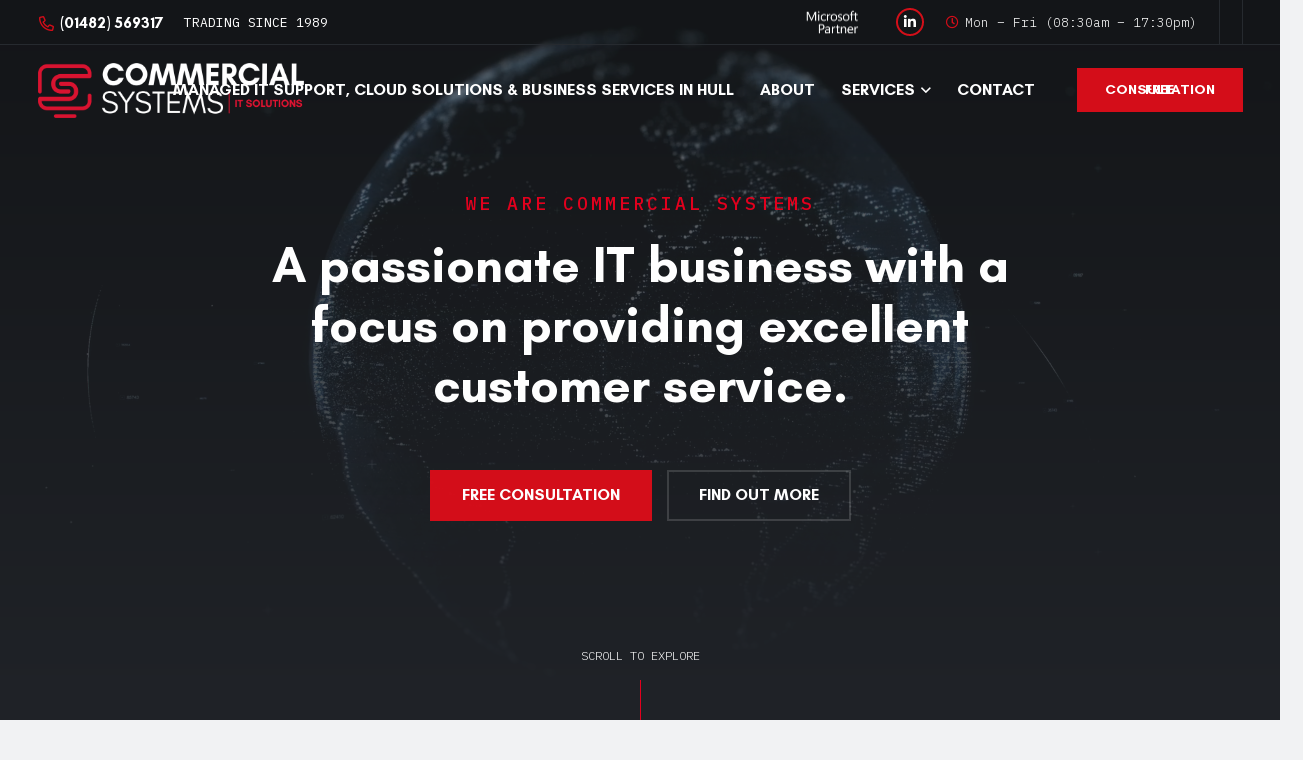

--- FILE ---
content_type: text/html; charset=UTF-8
request_url: https://comsyco.co.uk/
body_size: 23634
content:
<!DOCTYPE HTML>
<html lang="en-US">
<head>
	<meta charset="UTF-8">
	<meta name='robots' content='index, follow, max-image-preview:large, max-snippet:-1, max-video-preview:-1' />
	<style>img:is([sizes="auto" i], [sizes^="auto," i]) { contain-intrinsic-size: 3000px 1500px }</style>
	
	<!-- This site is optimized with the Yoast SEO plugin v26.8 - https://yoast.com/product/yoast-seo-wordpress/ -->
	<title>Managed IT Support, Cloud Solutions &amp; Business Services in Hull - Commercial Systems Consultants Limited</title>
	<meta name="description" content="Your trusted single point of contact for IT Solutions in Hull, East Yorkshire &amp; Lincolnshire. Specialists in Managed IT Support, Cloud Migration, Cyber Security, and Telecoms." />
	<link rel="canonical" href="https://comsyco.co.uk/" />
	<meta property="og:locale" content="en_US" />
	<meta property="og:type" content="website" />
	<meta property="og:title" content="Managed IT Support, Cloud Solutions &amp; Business Services in Hull - Commercial Systems Consultants Limited" />
	<meta property="og:description" content="Your trusted single point of contact for IT Solutions in Hull, East Yorkshire &amp; Lincolnshire. Specialists in Managed IT Support, Cloud Migration, Cyber Security, and Telecoms." />
	<meta property="og:url" content="https://comsyco.co.uk/" />
	<meta property="og:site_name" content="Commercial Systems Consultants Limited" />
	<meta property="article:modified_time" content="2025-12-09T16:58:36+00:00" />
	<meta name="twitter:card" content="summary_large_image" />
	<script type="application/ld+json" class="yoast-schema-graph">{"@context":"https://schema.org","@graph":[{"@type":"WebPage","@id":"https://comsyco.co.uk/","url":"https://comsyco.co.uk/","name":"Managed IT Support, Cloud Solutions & Business Services in Hull - Commercial Systems Consultants Limited","isPartOf":{"@id":"https://comsyco.co.uk/#website"},"about":{"@id":"https://comsyco.co.uk/#organization"},"datePublished":"2025-12-09T12:23:43+00:00","dateModified":"2025-12-09T16:58:36+00:00","description":"Your trusted single point of contact for IT Solutions in Hull, East Yorkshire & Lincolnshire. Specialists in Managed IT Support, Cloud Migration, Cyber Security, and Telecoms.","breadcrumb":{"@id":"https://comsyco.co.uk/#breadcrumb"},"inLanguage":"en-US","potentialAction":[{"@type":"ReadAction","target":["https://comsyco.co.uk/"]}]},{"@type":"BreadcrumbList","@id":"https://comsyco.co.uk/#breadcrumb","itemListElement":[{"@type":"ListItem","position":1,"name":"Home"}]},{"@type":"WebSite","@id":"https://comsyco.co.uk/#website","url":"https://comsyco.co.uk/","name":"Commercial Systems Consultants Limited","description":"Commercial Systems Consultants Limited","publisher":{"@id":"https://comsyco.co.uk/#organization"},"potentialAction":[{"@type":"SearchAction","target":{"@type":"EntryPoint","urlTemplate":"https://comsyco.co.uk/?s={search_term_string}"},"query-input":{"@type":"PropertyValueSpecification","valueRequired":true,"valueName":"search_term_string"}}],"inLanguage":"en-US"},{"@type":"Organization","@id":"https://comsyco.co.uk/#organization","name":"Commercial Systems Consultants Limited","url":"https://comsyco.co.uk/","logo":{"@type":"ImageObject","inLanguage":"en-US","@id":"https://comsyco.co.uk/#/schema/logo/image/","url":"https://comsyco.co.uk/wp-content/uploads/2020/11/SVG-Logo.svg","contentUrl":"https://comsyco.co.uk/wp-content/uploads/2020/11/SVG-Logo.svg","width":"1024","height":"1024","caption":"Commercial Systems Consultants Limited"},"image":{"@id":"https://comsyco.co.uk/#/schema/logo/image/"}}]}</script>
	<!-- / Yoast SEO plugin. -->


<link rel='dns-prefetch' href='//www.googletagmanager.com' />
<link rel='dns-prefetch' href='//fonts.googleapis.com' />
<link rel="alternate" type="application/rss+xml" title="Commercial Systems Consultants Limited &raquo; Feed" href="https://comsyco.co.uk/feed/" />
<link rel="alternate" type="application/rss+xml" title="Commercial Systems Consultants Limited &raquo; Comments Feed" href="https://comsyco.co.uk/comments/feed/" />
<meta name="viewport" content="width=device-width, initial-scale=1">
<meta name="SKYPE_TOOLBAR" content="SKYPE_TOOLBAR_PARSER_COMPATIBLE">
<meta name="theme-color" content="#f1f2f3">
<meta property="og:title" content="Managed IT Support, Cloud Solutions &amp; Business Services in Hull - Commercial Systems Consultants Limited">
<meta property="og:url" content="https://comsyco.co.uk/">
<meta property="og:locale" content="en_US">
<meta property="og:site_name" content="Commercial Systems Consultants Limited">
<meta property="og:type" content="website">
<meta property="og:image" content="https://comsyco.co.uk/wp-content/uploads/2022/05/IT-Support.svg" itemprop="image">
		<!-- This site uses the Google Analytics by MonsterInsights plugin v9.11.1 - Using Analytics tracking - https://www.monsterinsights.com/ -->
							<script src="//www.googletagmanager.com/gtag/js?id=G-VX6XVFT1ZR"  data-cfasync="false" data-wpfc-render="false" async></script>
			<script data-cfasync="false" data-wpfc-render="false">
				var mi_version = '9.11.1';
				var mi_track_user = true;
				var mi_no_track_reason = '';
								var MonsterInsightsDefaultLocations = {"page_location":"https:\/\/comsyco.co.uk\/"};
								if ( typeof MonsterInsightsPrivacyGuardFilter === 'function' ) {
					var MonsterInsightsLocations = (typeof MonsterInsightsExcludeQuery === 'object') ? MonsterInsightsPrivacyGuardFilter( MonsterInsightsExcludeQuery ) : MonsterInsightsPrivacyGuardFilter( MonsterInsightsDefaultLocations );
				} else {
					var MonsterInsightsLocations = (typeof MonsterInsightsExcludeQuery === 'object') ? MonsterInsightsExcludeQuery : MonsterInsightsDefaultLocations;
				}

								var disableStrs = [
										'ga-disable-G-VX6XVFT1ZR',
									];

				/* Function to detect opted out users */
				function __gtagTrackerIsOptedOut() {
					for (var index = 0; index < disableStrs.length; index++) {
						if (document.cookie.indexOf(disableStrs[index] + '=true') > -1) {
							return true;
						}
					}

					return false;
				}

				/* Disable tracking if the opt-out cookie exists. */
				if (__gtagTrackerIsOptedOut()) {
					for (var index = 0; index < disableStrs.length; index++) {
						window[disableStrs[index]] = true;
					}
				}

				/* Opt-out function */
				function __gtagTrackerOptout() {
					for (var index = 0; index < disableStrs.length; index++) {
						document.cookie = disableStrs[index] + '=true; expires=Thu, 31 Dec 2099 23:59:59 UTC; path=/';
						window[disableStrs[index]] = true;
					}
				}

				if ('undefined' === typeof gaOptout) {
					function gaOptout() {
						__gtagTrackerOptout();
					}
				}
								window.dataLayer = window.dataLayer || [];

				window.MonsterInsightsDualTracker = {
					helpers: {},
					trackers: {},
				};
				if (mi_track_user) {
					function __gtagDataLayer() {
						dataLayer.push(arguments);
					}

					function __gtagTracker(type, name, parameters) {
						if (!parameters) {
							parameters = {};
						}

						if (parameters.send_to) {
							__gtagDataLayer.apply(null, arguments);
							return;
						}

						if (type === 'event') {
														parameters.send_to = monsterinsights_frontend.v4_id;
							var hookName = name;
							if (typeof parameters['event_category'] !== 'undefined') {
								hookName = parameters['event_category'] + ':' + name;
							}

							if (typeof MonsterInsightsDualTracker.trackers[hookName] !== 'undefined') {
								MonsterInsightsDualTracker.trackers[hookName](parameters);
							} else {
								__gtagDataLayer('event', name, parameters);
							}
							
						} else {
							__gtagDataLayer.apply(null, arguments);
						}
					}

					__gtagTracker('js', new Date());
					__gtagTracker('set', {
						'developer_id.dZGIzZG': true,
											});
					if ( MonsterInsightsLocations.page_location ) {
						__gtagTracker('set', MonsterInsightsLocations);
					}
										__gtagTracker('config', 'G-VX6XVFT1ZR', {"forceSSL":"true","link_attribution":"true"} );
										window.gtag = __gtagTracker;										(function () {
						/* https://developers.google.com/analytics/devguides/collection/analyticsjs/ */
						/* ga and __gaTracker compatibility shim. */
						var noopfn = function () {
							return null;
						};
						var newtracker = function () {
							return new Tracker();
						};
						var Tracker = function () {
							return null;
						};
						var p = Tracker.prototype;
						p.get = noopfn;
						p.set = noopfn;
						p.send = function () {
							var args = Array.prototype.slice.call(arguments);
							args.unshift('send');
							__gaTracker.apply(null, args);
						};
						var __gaTracker = function () {
							var len = arguments.length;
							if (len === 0) {
								return;
							}
							var f = arguments[len - 1];
							if (typeof f !== 'object' || f === null || typeof f.hitCallback !== 'function') {
								if ('send' === arguments[0]) {
									var hitConverted, hitObject = false, action;
									if ('event' === arguments[1]) {
										if ('undefined' !== typeof arguments[3]) {
											hitObject = {
												'eventAction': arguments[3],
												'eventCategory': arguments[2],
												'eventLabel': arguments[4],
												'value': arguments[5] ? arguments[5] : 1,
											}
										}
									}
									if ('pageview' === arguments[1]) {
										if ('undefined' !== typeof arguments[2]) {
											hitObject = {
												'eventAction': 'page_view',
												'page_path': arguments[2],
											}
										}
									}
									if (typeof arguments[2] === 'object') {
										hitObject = arguments[2];
									}
									if (typeof arguments[5] === 'object') {
										Object.assign(hitObject, arguments[5]);
									}
									if ('undefined' !== typeof arguments[1].hitType) {
										hitObject = arguments[1];
										if ('pageview' === hitObject.hitType) {
											hitObject.eventAction = 'page_view';
										}
									}
									if (hitObject) {
										action = 'timing' === arguments[1].hitType ? 'timing_complete' : hitObject.eventAction;
										hitConverted = mapArgs(hitObject);
										__gtagTracker('event', action, hitConverted);
									}
								}
								return;
							}

							function mapArgs(args) {
								var arg, hit = {};
								var gaMap = {
									'eventCategory': 'event_category',
									'eventAction': 'event_action',
									'eventLabel': 'event_label',
									'eventValue': 'event_value',
									'nonInteraction': 'non_interaction',
									'timingCategory': 'event_category',
									'timingVar': 'name',
									'timingValue': 'value',
									'timingLabel': 'event_label',
									'page': 'page_path',
									'location': 'page_location',
									'title': 'page_title',
									'referrer' : 'page_referrer',
								};
								for (arg in args) {
																		if (!(!args.hasOwnProperty(arg) || !gaMap.hasOwnProperty(arg))) {
										hit[gaMap[arg]] = args[arg];
									} else {
										hit[arg] = args[arg];
									}
								}
								return hit;
							}

							try {
								f.hitCallback();
							} catch (ex) {
							}
						};
						__gaTracker.create = newtracker;
						__gaTracker.getByName = newtracker;
						__gaTracker.getAll = function () {
							return [];
						};
						__gaTracker.remove = noopfn;
						__gaTracker.loaded = true;
						window['__gaTracker'] = __gaTracker;
					})();
									} else {
										console.log("");
					(function () {
						function __gtagTracker() {
							return null;
						}

						window['__gtagTracker'] = __gtagTracker;
						window['gtag'] = __gtagTracker;
					})();
									}
			</script>
							<!-- / Google Analytics by MonsterInsights -->
		<link rel="preload" href="https://comsyco.co.uk/wp-content/uploads/2022/08/GlacialIndifference-Regular.woff" as="font" type="font/woff" crossorigin><link rel="preload" href="https://comsyco.co.uk/wp-content/uploads/2022/08/GlacialIndifference-Regular.woff2" as="font" type="font/woff2" crossorigin><link rel="preload" href="https://comsyco.co.uk/wp-content/uploads/2022/08/GlacialIndifference-Bold.woff" as="font" type="font/woff" crossorigin><link rel="preload" href="https://comsyco.co.uk/wp-content/uploads/2022/08/GlacialIndifference-Bold.woff2" as="font" type="font/woff2" crossorigin><script>
window._wpemojiSettings = {"baseUrl":"https:\/\/s.w.org\/images\/core\/emoji\/16.0.1\/72x72\/","ext":".png","svgUrl":"https:\/\/s.w.org\/images\/core\/emoji\/16.0.1\/svg\/","svgExt":".svg","source":{"concatemoji":"https:\/\/comsyco.co.uk\/wp-includes\/js\/wp-emoji-release.min.js?ver=c0dd80cbe4f0255f2a822970f8c1e880"}};
/*! This file is auto-generated */
!function(s,n){var o,i,e;function c(e){try{var t={supportTests:e,timestamp:(new Date).valueOf()};sessionStorage.setItem(o,JSON.stringify(t))}catch(e){}}function p(e,t,n){e.clearRect(0,0,e.canvas.width,e.canvas.height),e.fillText(t,0,0);var t=new Uint32Array(e.getImageData(0,0,e.canvas.width,e.canvas.height).data),a=(e.clearRect(0,0,e.canvas.width,e.canvas.height),e.fillText(n,0,0),new Uint32Array(e.getImageData(0,0,e.canvas.width,e.canvas.height).data));return t.every(function(e,t){return e===a[t]})}function u(e,t){e.clearRect(0,0,e.canvas.width,e.canvas.height),e.fillText(t,0,0);for(var n=e.getImageData(16,16,1,1),a=0;a<n.data.length;a++)if(0!==n.data[a])return!1;return!0}function f(e,t,n,a){switch(t){case"flag":return n(e,"\ud83c\udff3\ufe0f\u200d\u26a7\ufe0f","\ud83c\udff3\ufe0f\u200b\u26a7\ufe0f")?!1:!n(e,"\ud83c\udde8\ud83c\uddf6","\ud83c\udde8\u200b\ud83c\uddf6")&&!n(e,"\ud83c\udff4\udb40\udc67\udb40\udc62\udb40\udc65\udb40\udc6e\udb40\udc67\udb40\udc7f","\ud83c\udff4\u200b\udb40\udc67\u200b\udb40\udc62\u200b\udb40\udc65\u200b\udb40\udc6e\u200b\udb40\udc67\u200b\udb40\udc7f");case"emoji":return!a(e,"\ud83e\udedf")}return!1}function g(e,t,n,a){var r="undefined"!=typeof WorkerGlobalScope&&self instanceof WorkerGlobalScope?new OffscreenCanvas(300,150):s.createElement("canvas"),o=r.getContext("2d",{willReadFrequently:!0}),i=(o.textBaseline="top",o.font="600 32px Arial",{});return e.forEach(function(e){i[e]=t(o,e,n,a)}),i}function t(e){var t=s.createElement("script");t.src=e,t.defer=!0,s.head.appendChild(t)}"undefined"!=typeof Promise&&(o="wpEmojiSettingsSupports",i=["flag","emoji"],n.supports={everything:!0,everythingExceptFlag:!0},e=new Promise(function(e){s.addEventListener("DOMContentLoaded",e,{once:!0})}),new Promise(function(t){var n=function(){try{var e=JSON.parse(sessionStorage.getItem(o));if("object"==typeof e&&"number"==typeof e.timestamp&&(new Date).valueOf()<e.timestamp+604800&&"object"==typeof e.supportTests)return e.supportTests}catch(e){}return null}();if(!n){if("undefined"!=typeof Worker&&"undefined"!=typeof OffscreenCanvas&&"undefined"!=typeof URL&&URL.createObjectURL&&"undefined"!=typeof Blob)try{var e="postMessage("+g.toString()+"("+[JSON.stringify(i),f.toString(),p.toString(),u.toString()].join(",")+"));",a=new Blob([e],{type:"text/javascript"}),r=new Worker(URL.createObjectURL(a),{name:"wpTestEmojiSupports"});return void(r.onmessage=function(e){c(n=e.data),r.terminate(),t(n)})}catch(e){}c(n=g(i,f,p,u))}t(n)}).then(function(e){for(var t in e)n.supports[t]=e[t],n.supports.everything=n.supports.everything&&n.supports[t],"flag"!==t&&(n.supports.everythingExceptFlag=n.supports.everythingExceptFlag&&n.supports[t]);n.supports.everythingExceptFlag=n.supports.everythingExceptFlag&&!n.supports.flag,n.DOMReady=!1,n.readyCallback=function(){n.DOMReady=!0}}).then(function(){return e}).then(function(){var e;n.supports.everything||(n.readyCallback(),(e=n.source||{}).concatemoji?t(e.concatemoji):e.wpemoji&&e.twemoji&&(t(e.twemoji),t(e.wpemoji)))}))}((window,document),window._wpemojiSettings);
</script>
<link rel='stylesheet' id='formidable-css' href='https://comsyco.co.uk/wp-content/plugins/formidable/css/formidableforms.css?ver=115927' media='all' />
<style id='wp-emoji-styles-inline-css'>

	img.wp-smiley, img.emoji {
		display: inline !important;
		border: none !important;
		box-shadow: none !important;
		height: 1em !important;
		width: 1em !important;
		margin: 0 0.07em !important;
		vertical-align: -0.1em !important;
		background: none !important;
		padding: 0 !important;
	}
</style>
<link rel='stylesheet' id='wp-block-library-css' href='https://comsyco.co.uk/wp-includes/css/dist/block-library/style.min.css?ver=c0dd80cbe4f0255f2a822970f8c1e880' media='all' />
<style id='classic-theme-styles-inline-css'>
/*! This file is auto-generated */
.wp-block-button__link{color:#fff;background-color:#32373c;border-radius:9999px;box-shadow:none;text-decoration:none;padding:calc(.667em + 2px) calc(1.333em + 2px);font-size:1.125em}.wp-block-file__button{background:#32373c;color:#fff;text-decoration:none}
</style>
<style id='global-styles-inline-css'>
:root{--wp--preset--aspect-ratio--square: 1;--wp--preset--aspect-ratio--4-3: 4/3;--wp--preset--aspect-ratio--3-4: 3/4;--wp--preset--aspect-ratio--3-2: 3/2;--wp--preset--aspect-ratio--2-3: 2/3;--wp--preset--aspect-ratio--16-9: 16/9;--wp--preset--aspect-ratio--9-16: 9/16;--wp--preset--color--black: #000000;--wp--preset--color--cyan-bluish-gray: #abb8c3;--wp--preset--color--white: #ffffff;--wp--preset--color--pale-pink: #f78da7;--wp--preset--color--vivid-red: #cf2e2e;--wp--preset--color--luminous-vivid-orange: #ff6900;--wp--preset--color--luminous-vivid-amber: #fcb900;--wp--preset--color--light-green-cyan: #7bdcb5;--wp--preset--color--vivid-green-cyan: #00d084;--wp--preset--color--pale-cyan-blue: #8ed1fc;--wp--preset--color--vivid-cyan-blue: #0693e3;--wp--preset--color--vivid-purple: #9b51e0;--wp--preset--gradient--vivid-cyan-blue-to-vivid-purple: linear-gradient(135deg,rgba(6,147,227,1) 0%,rgb(155,81,224) 100%);--wp--preset--gradient--light-green-cyan-to-vivid-green-cyan: linear-gradient(135deg,rgb(122,220,180) 0%,rgb(0,208,130) 100%);--wp--preset--gradient--luminous-vivid-amber-to-luminous-vivid-orange: linear-gradient(135deg,rgba(252,185,0,1) 0%,rgba(255,105,0,1) 100%);--wp--preset--gradient--luminous-vivid-orange-to-vivid-red: linear-gradient(135deg,rgba(255,105,0,1) 0%,rgb(207,46,46) 100%);--wp--preset--gradient--very-light-gray-to-cyan-bluish-gray: linear-gradient(135deg,rgb(238,238,238) 0%,rgb(169,184,195) 100%);--wp--preset--gradient--cool-to-warm-spectrum: linear-gradient(135deg,rgb(74,234,220) 0%,rgb(151,120,209) 20%,rgb(207,42,186) 40%,rgb(238,44,130) 60%,rgb(251,105,98) 80%,rgb(254,248,76) 100%);--wp--preset--gradient--blush-light-purple: linear-gradient(135deg,rgb(255,206,236) 0%,rgb(152,150,240) 100%);--wp--preset--gradient--blush-bordeaux: linear-gradient(135deg,rgb(254,205,165) 0%,rgb(254,45,45) 50%,rgb(107,0,62) 100%);--wp--preset--gradient--luminous-dusk: linear-gradient(135deg,rgb(255,203,112) 0%,rgb(199,81,192) 50%,rgb(65,88,208) 100%);--wp--preset--gradient--pale-ocean: linear-gradient(135deg,rgb(255,245,203) 0%,rgb(182,227,212) 50%,rgb(51,167,181) 100%);--wp--preset--gradient--electric-grass: linear-gradient(135deg,rgb(202,248,128) 0%,rgb(113,206,126) 100%);--wp--preset--gradient--midnight: linear-gradient(135deg,rgb(2,3,129) 0%,rgb(40,116,252) 100%);--wp--preset--font-size--small: 13px;--wp--preset--font-size--medium: 20px;--wp--preset--font-size--large: 36px;--wp--preset--font-size--x-large: 42px;--wp--preset--spacing--20: 0.44rem;--wp--preset--spacing--30: 0.67rem;--wp--preset--spacing--40: 1rem;--wp--preset--spacing--50: 1.5rem;--wp--preset--spacing--60: 2.25rem;--wp--preset--spacing--70: 3.38rem;--wp--preset--spacing--80: 5.06rem;--wp--preset--shadow--natural: 6px 6px 9px rgba(0, 0, 0, 0.2);--wp--preset--shadow--deep: 12px 12px 50px rgba(0, 0, 0, 0.4);--wp--preset--shadow--sharp: 6px 6px 0px rgba(0, 0, 0, 0.2);--wp--preset--shadow--outlined: 6px 6px 0px -3px rgba(255, 255, 255, 1), 6px 6px rgba(0, 0, 0, 1);--wp--preset--shadow--crisp: 6px 6px 0px rgba(0, 0, 0, 1);}:where(.is-layout-flex){gap: 0.5em;}:where(.is-layout-grid){gap: 0.5em;}body .is-layout-flex{display: flex;}.is-layout-flex{flex-wrap: wrap;align-items: center;}.is-layout-flex > :is(*, div){margin: 0;}body .is-layout-grid{display: grid;}.is-layout-grid > :is(*, div){margin: 0;}:where(.wp-block-columns.is-layout-flex){gap: 2em;}:where(.wp-block-columns.is-layout-grid){gap: 2em;}:where(.wp-block-post-template.is-layout-flex){gap: 1.25em;}:where(.wp-block-post-template.is-layout-grid){gap: 1.25em;}.has-black-color{color: var(--wp--preset--color--black) !important;}.has-cyan-bluish-gray-color{color: var(--wp--preset--color--cyan-bluish-gray) !important;}.has-white-color{color: var(--wp--preset--color--white) !important;}.has-pale-pink-color{color: var(--wp--preset--color--pale-pink) !important;}.has-vivid-red-color{color: var(--wp--preset--color--vivid-red) !important;}.has-luminous-vivid-orange-color{color: var(--wp--preset--color--luminous-vivid-orange) !important;}.has-luminous-vivid-amber-color{color: var(--wp--preset--color--luminous-vivid-amber) !important;}.has-light-green-cyan-color{color: var(--wp--preset--color--light-green-cyan) !important;}.has-vivid-green-cyan-color{color: var(--wp--preset--color--vivid-green-cyan) !important;}.has-pale-cyan-blue-color{color: var(--wp--preset--color--pale-cyan-blue) !important;}.has-vivid-cyan-blue-color{color: var(--wp--preset--color--vivid-cyan-blue) !important;}.has-vivid-purple-color{color: var(--wp--preset--color--vivid-purple) !important;}.has-black-background-color{background-color: var(--wp--preset--color--black) !important;}.has-cyan-bluish-gray-background-color{background-color: var(--wp--preset--color--cyan-bluish-gray) !important;}.has-white-background-color{background-color: var(--wp--preset--color--white) !important;}.has-pale-pink-background-color{background-color: var(--wp--preset--color--pale-pink) !important;}.has-vivid-red-background-color{background-color: var(--wp--preset--color--vivid-red) !important;}.has-luminous-vivid-orange-background-color{background-color: var(--wp--preset--color--luminous-vivid-orange) !important;}.has-luminous-vivid-amber-background-color{background-color: var(--wp--preset--color--luminous-vivid-amber) !important;}.has-light-green-cyan-background-color{background-color: var(--wp--preset--color--light-green-cyan) !important;}.has-vivid-green-cyan-background-color{background-color: var(--wp--preset--color--vivid-green-cyan) !important;}.has-pale-cyan-blue-background-color{background-color: var(--wp--preset--color--pale-cyan-blue) !important;}.has-vivid-cyan-blue-background-color{background-color: var(--wp--preset--color--vivid-cyan-blue) !important;}.has-vivid-purple-background-color{background-color: var(--wp--preset--color--vivid-purple) !important;}.has-black-border-color{border-color: var(--wp--preset--color--black) !important;}.has-cyan-bluish-gray-border-color{border-color: var(--wp--preset--color--cyan-bluish-gray) !important;}.has-white-border-color{border-color: var(--wp--preset--color--white) !important;}.has-pale-pink-border-color{border-color: var(--wp--preset--color--pale-pink) !important;}.has-vivid-red-border-color{border-color: var(--wp--preset--color--vivid-red) !important;}.has-luminous-vivid-orange-border-color{border-color: var(--wp--preset--color--luminous-vivid-orange) !important;}.has-luminous-vivid-amber-border-color{border-color: var(--wp--preset--color--luminous-vivid-amber) !important;}.has-light-green-cyan-border-color{border-color: var(--wp--preset--color--light-green-cyan) !important;}.has-vivid-green-cyan-border-color{border-color: var(--wp--preset--color--vivid-green-cyan) !important;}.has-pale-cyan-blue-border-color{border-color: var(--wp--preset--color--pale-cyan-blue) !important;}.has-vivid-cyan-blue-border-color{border-color: var(--wp--preset--color--vivid-cyan-blue) !important;}.has-vivid-purple-border-color{border-color: var(--wp--preset--color--vivid-purple) !important;}.has-vivid-cyan-blue-to-vivid-purple-gradient-background{background: var(--wp--preset--gradient--vivid-cyan-blue-to-vivid-purple) !important;}.has-light-green-cyan-to-vivid-green-cyan-gradient-background{background: var(--wp--preset--gradient--light-green-cyan-to-vivid-green-cyan) !important;}.has-luminous-vivid-amber-to-luminous-vivid-orange-gradient-background{background: var(--wp--preset--gradient--luminous-vivid-amber-to-luminous-vivid-orange) !important;}.has-luminous-vivid-orange-to-vivid-red-gradient-background{background: var(--wp--preset--gradient--luminous-vivid-orange-to-vivid-red) !important;}.has-very-light-gray-to-cyan-bluish-gray-gradient-background{background: var(--wp--preset--gradient--very-light-gray-to-cyan-bluish-gray) !important;}.has-cool-to-warm-spectrum-gradient-background{background: var(--wp--preset--gradient--cool-to-warm-spectrum) !important;}.has-blush-light-purple-gradient-background{background: var(--wp--preset--gradient--blush-light-purple) !important;}.has-blush-bordeaux-gradient-background{background: var(--wp--preset--gradient--blush-bordeaux) !important;}.has-luminous-dusk-gradient-background{background: var(--wp--preset--gradient--luminous-dusk) !important;}.has-pale-ocean-gradient-background{background: var(--wp--preset--gradient--pale-ocean) !important;}.has-electric-grass-gradient-background{background: var(--wp--preset--gradient--electric-grass) !important;}.has-midnight-gradient-background{background: var(--wp--preset--gradient--midnight) !important;}.has-small-font-size{font-size: var(--wp--preset--font-size--small) !important;}.has-medium-font-size{font-size: var(--wp--preset--font-size--medium) !important;}.has-large-font-size{font-size: var(--wp--preset--font-size--large) !important;}.has-x-large-font-size{font-size: var(--wp--preset--font-size--x-large) !important;}
:where(.wp-block-post-template.is-layout-flex){gap: 1.25em;}:where(.wp-block-post-template.is-layout-grid){gap: 1.25em;}
:where(.wp-block-columns.is-layout-flex){gap: 2em;}:where(.wp-block-columns.is-layout-grid){gap: 2em;}
:root :where(.wp-block-pullquote){font-size: 1.5em;line-height: 1.6;}
</style>
<link rel='stylesheet' id='us-fonts-css' href='https://fonts.googleapis.com/css?family=IBM+Plex+Mono%3A300%2C400%2C500%2C700&#038;display=swap&#038;ver=6.8.3' media='all' />
<link rel='stylesheet' id='us-style-css' href='https://comsyco.co.uk/wp-content/themes/Impreza/css/style.min.css?ver=8.11.2' media='all' />
<script src="https://comsyco.co.uk/wp-content/plugins/google-analytics-for-wordpress/assets/js/frontend-gtag.min.js?ver=9.11.1" id="monsterinsights-frontend-script-js" async data-wp-strategy="async"></script>
<script data-cfasync="false" data-wpfc-render="false" id='monsterinsights-frontend-script-js-extra'>var monsterinsights_frontend = {"js_events_tracking":"true","download_extensions":"doc,pdf,ppt,zip,xls,docx,pptx,xlsx","inbound_paths":"[{\"path\":\"\\\/go\\\/\",\"label\":\"affiliate\"},{\"path\":\"\\\/recommend\\\/\",\"label\":\"affiliate\"}]","home_url":"https:\/\/comsyco.co.uk","hash_tracking":"false","v4_id":"G-VX6XVFT1ZR"};</script>

<!-- Google tag (gtag.js) snippet added by Site Kit -->
<!-- Google Analytics snippet added by Site Kit -->
<script src="https://www.googletagmanager.com/gtag/js?id=GT-WVRKMNJ2" id="google_gtagjs-js" async></script>
<script id="google_gtagjs-js-after">
window.dataLayer = window.dataLayer || [];function gtag(){dataLayer.push(arguments);}
gtag("set","linker",{"domains":["comsyco.co.uk"]});
gtag("js", new Date());
gtag("set", "developer_id.dZTNiMT", true);
gtag("config", "GT-WVRKMNJ2");
 window._googlesitekit = window._googlesitekit || {}; window._googlesitekit.throttledEvents = []; window._googlesitekit.gtagEvent = (name, data) => { var key = JSON.stringify( { name, data } ); if ( !! window._googlesitekit.throttledEvents[ key ] ) { return; } window._googlesitekit.throttledEvents[ key ] = true; setTimeout( () => { delete window._googlesitekit.throttledEvents[ key ]; }, 5 ); gtag( "event", name, { ...data, event_source: "site-kit" } ); };
</script>
<link rel="https://api.w.org/" href="https://comsyco.co.uk/wp-json/" /><link rel="alternate" title="JSON" type="application/json" href="https://comsyco.co.uk/wp-json/wp/v2/pages/64" /><link rel="EditURI" type="application/rsd+xml" title="RSD" href="https://comsyco.co.uk/xmlrpc.php?rsd" />
<link rel="alternate" title="oEmbed (JSON)" type="application/json+oembed" href="https://comsyco.co.uk/wp-json/oembed/1.0/embed?url=https%3A%2F%2Fcomsyco.co.uk%2F" />
<link rel="alternate" title="oEmbed (XML)" type="text/xml+oembed" href="https://comsyco.co.uk/wp-json/oembed/1.0/embed?url=https%3A%2F%2Fcomsyco.co.uk%2F&#038;format=xml" />
<meta name="generator" content="Site Kit by Google 1.170.0" /><script>document.documentElement.className += " js";</script>
		<script>
			if ( ! /Android|webOS|iPhone|iPad|iPod|BlackBerry|IEMobile|Opera Mini/i.test( navigator.userAgent ) ) {
				var root = document.getElementsByTagName( 'html' )[ 0 ]
				root.className += " no-touch";
			}
		</script>
		<meta name="generator" content="Powered by WPBakery Page Builder - drag and drop page builder for WordPress."/>
<link rel="icon" href="https://comsyco.co.uk/wp-content/uploads/2020/11/Siteicon-46x46.png" sizes="32x32" />
<link rel="icon" href="https://comsyco.co.uk/wp-content/uploads/2020/11/Siteicon-300x300.png" sizes="192x192" />
<link rel="apple-touch-icon" href="https://comsyco.co.uk/wp-content/uploads/2020/11/Siteicon-300x300.png" />
<meta name="msapplication-TileImage" content="https://comsyco.co.uk/wp-content/uploads/2020/11/Siteicon-300x300.png" />
<noscript><style> .wpb_animate_when_almost_visible { opacity: 1; }</style></noscript>		<style id="us-icon-fonts">@font-face{font-display:block;font-style:normal;font-family:"fontawesome";font-weight:900;src:url("https://comsyco.co.uk/wp-content/themes/Impreza/fonts/fa-solid-900.woff2?ver=8.11.2") format("woff2"),url("https://comsyco.co.uk/wp-content/themes/Impreza/fonts/fa-solid-900.woff?ver=8.11.2") format("woff")}.fas{font-family:"fontawesome";font-weight:900}@font-face{font-display:block;font-style:normal;font-family:"fontawesome";font-weight:400;src:url("https://comsyco.co.uk/wp-content/themes/Impreza/fonts/fa-regular-400.woff2?ver=8.11.2") format("woff2"),url("https://comsyco.co.uk/wp-content/themes/Impreza/fonts/fa-regular-400.woff?ver=8.11.2") format("woff")}.far{font-family:"fontawesome";font-weight:400}@font-face{font-display:block;font-style:normal;font-family:"fontawesome";font-weight:300;src:url("https://comsyco.co.uk/wp-content/themes/Impreza/fonts/fa-light-300.woff2?ver=8.11.2") format("woff2"),url("https://comsyco.co.uk/wp-content/themes/Impreza/fonts/fa-light-300.woff?ver=8.11.2") format("woff")}.fal{font-family:"fontawesome";font-weight:300}@font-face{font-display:block;font-style:normal;font-family:"Font Awesome 5 Duotone";font-weight:900;src:url("https://comsyco.co.uk/wp-content/themes/Impreza/fonts/fa-duotone-900.woff2?ver=8.11.2") format("woff2"),url("https://comsyco.co.uk/wp-content/themes/Impreza/fonts/fa-duotone-900.woff?ver=8.11.2") format("woff")}.fad{font-family:"Font Awesome 5 Duotone";font-weight:900}.fad{position:relative}.fad:before{position:absolute}.fad:after{opacity:0.4}@font-face{font-display:block;font-style:normal;font-family:"Font Awesome 5 Brands";font-weight:400;src:url("https://comsyco.co.uk/wp-content/themes/Impreza/fonts/fa-brands-400.woff2?ver=8.11.2") format("woff2"),url("https://comsyco.co.uk/wp-content/themes/Impreza/fonts/fa-brands-400.woff?ver=8.11.2") format("woff")}.fab{font-family:"Font Awesome 5 Brands";font-weight:400}@font-face{font-display:block;font-style:normal;font-family:"Material Icons";font-weight:400;src:url("https://comsyco.co.uk/wp-content/themes/Impreza/fonts/material-icons.woff2?ver=8.11.2") format("woff2"),url("https://comsyco.co.uk/wp-content/themes/Impreza/fonts/material-icons.woff?ver=8.11.2") format("woff")}.material-icons{font-family:"Material Icons";font-weight:400}</style>
				<style id="us-theme-options-css">:root{--color-header-middle-bg:#202328;--color-header-middle-bg-grad:#202328;--color-header-middle-text:#ffffff;--color-header-middle-text-hover:#ffffff;--color-header-transparent-bg:transparent;--color-header-transparent-bg-grad:transparent;--color-header-transparent-text:#fff;--color-header-transparent-text-hover:#fff;--color-chrome-toolbar:#f1f2f3;--color-chrome-toolbar-grad:#f1f2f3;--color-header-top-bg:#202328;--color-header-top-bg-grad:#202328;--color-header-top-text:#ffffff;--color-header-top-text-hover:#ffffff;--color-header-top-transparent-text:#ffffff;--color-header-top-transparent-text-hover:#fff;--color-content-bg:#202328;--color-content-bg-grad:#202328;--color-content-bg-alt:#f1f2f3;--color-content-bg-alt-grad:#f1f2f3;--color-content-border:#f1f2f3;--color-content-heading:#202328;--color-content-heading-grad:#202328;--color-content-text:#ffffff;--color-content-link:#202328;--color-content-link-hover:#d30f19;--color-content-primary:#D40D19;--color-content-primary-grad:#D40D19;--color-content-secondary:#202328;--color-content-secondary-grad:#202328;--color-alt-content-bg:#202328;--color-alt-content-bg-grad:#202328;--color-alt-content-bg-alt:#f1f2f3;--color-alt-content-bg-alt-grad:#f1f2f3;--color-alt-content-border:#f1f2f3;--color-alt-content-heading:#202328;--color-alt-content-heading-grad:#202328;--color-alt-content-text:#202328;--color-alt-content-link:#202328;--color-alt-content-link-hover:#D40D19;--color-alt-content-primary:#D40D19;--color-alt-content-primary-grad:#D40D19;--color-alt-content-secondary:#202328;--color-alt-content-secondary-grad:#202328;--color-footer-bg:#202328;--color-footer-bg-grad:#202328;--color-footer-bg-alt:#202328;--color-footer-bg-alt-grad:#202328;--color-footer-border:#202328;--color-footer-heading:#ffffff;--color-footer-heading-grad:#ffffff;--color-footer-text:rgba(255,255,255,0.80);--color-footer-link:rgba(255,255,255,0.80);--color-footer-link-hover:#ffffff;--color-subfooter-bg:#202328;--color-subfooter-bg-grad:#202328;--color-subfooter-bg-alt:#202328;--color-subfooter-bg-alt-grad:#202328;--color-subfooter-border:#202328;--color-subfooter-heading:#ffffff;--color-subfooter-heading-grad:#ffffff;--color-subfooter-text:rgba(255,255,255,0.80);--color-subfooter-link:rgba(255,255,255,0.80);--color-subfooter-link-hover:#ffffff;--color-content-primary-faded:rgba(212,13,25,0.15);--box-shadow:0 5px 15px rgba(0,0,0,.15);--box-shadow-up:0 -5px 15px rgba(0,0,0,.15);--site-content-width:1480px;--inputs-font-size:1rem;--inputs-height:2.8rem;--inputs-padding:0.8rem;--inputs-border-width:1px;--inputs-text-color:#ffffff;--font-body:"IBM Plex Mono",monospace;--font-h1:"GlacialIndifference Bold";--font-h2:"GlacialIndifference Bold";--font-h3:"GlacialIndifference Bold";--font-h4:"GlacialIndifference Bold";--font-h5:"GlacialIndifference Bold";--font-h6:"GlacialIndifference Bold"}.has-content-primary-color{color:var(--color-content-primary)}.has-content-primary-background-color{background:var(--color-content-primary-grad)}.has-content-secondary-color{color:var(--color-content-secondary)}.has-content-secondary-background-color{background:var(--color-content-secondary-grad)}.has-content-heading-color{color:var(--color-content-heading)}.has-content-heading-background-color{background:var(--color-content-heading-grad)}.has-content-text-color{color:var(--color-content-text)}.has-content-text-background-color{background:var(--color-content-text-grad)}.has-content-faded-color{color:var(--color-content-faded)}.has-content-faded-background-color{background:var(--color-content-faded-grad)}.has-content-border-color{color:var(--color-content-border)}.has-content-border-background-color{background:var(--color-content-border-grad)}.has-content-bg-alt-color{color:var(--color-content-bg-alt)}.has-content-bg-alt-background-color{background:var(--color-content-bg-alt-grad)}.has-content-bg-color{color:var(--color-content-bg)}.has-content-bg-background-color{background:var(--color-content-bg-grad)}html,.l-header .widget,.menu-item-object-us_page_block{font-family:var(--font-body);font-weight:300;font-size:15px;line-height:28px}@font-face{font-display:swap;font-style:normal;font-family:"GlacialIndifference Regular";font-weight:400;src:url(/wp-content/uploads/2022/08/GlacialIndifference-Regular.woff) format("woff"),url(/wp-content/uploads/2022/08/GlacialIndifference-Regular.woff2) format("woff2")}@font-face{font-display:swap;font-style:normal;font-family:"GlacialIndifference Bold";font-weight:600;src:url(/wp-content/uploads/2022/08/GlacialIndifference-Bold.woff) format("woff"),url(/wp-content/uploads/2022/08/GlacialIndifference-Bold.woff2) format("woff2")}h1{font-family:var(--font-h1);font-weight:400;font-size:50px;line-height:1.2;letter-spacing:0;margin-bottom:1.5rem}h2{font-family:var(--font-h2);font-weight:400;font-size:35px;line-height:1.2;letter-spacing:0;margin-bottom:1.5rem}h3{font-family:var(--font-h3);font-weight:400;font-size:1.7rem;line-height:1.2;letter-spacing:0;margin-bottom:1.5rem}.widgettitle,h4{font-family:var(--font-h4);font-weight:400;font-size:26px;line-height:1.2;letter-spacing:0;margin-bottom:1.5rem}h5{font-family:var(--font-h5);font-weight:400;font-size:1.4rem;line-height:1.2;letter-spacing:0;margin-bottom:1.5rem}h6{font-family:var(--font-h6);font-weight:400;font-size:1.3rem;line-height:1.2;letter-spacing:0;margin-bottom:1.5rem}@media (max-width:800px){html{font-size:14px;line-height:27px}h1{font-size:30px}h1.vc_custom_heading:not([class*="us_custom_"]){font-size:30px!important}h2{font-size:25px}h2.vc_custom_heading:not([class*="us_custom_"]){font-size:25px!important}h3{font-size:1.7rem}h3.vc_custom_heading:not([class*="us_custom_"]){font-size:1.7rem!important}.widgettitle,h4{font-size:1.5rem}h4.vc_custom_heading:not([class*="us_custom_"]){font-size:1.5rem!important}h5{font-size:1.4rem}h5.vc_custom_heading:not([class*="us_custom_"]){font-size:1.4rem!important}h6{font-size:1.3rem}h6.vc_custom_heading:not([class*="us_custom_"]){font-size:1.3rem!important}}body{background:var(--color-content-bg-alt)}.l-canvas.type_boxed,.l-canvas.type_boxed .l-subheader,.l-canvas.type_boxed~.l-footer{max-width:1300px}.l-subheader-h,.l-section-h,.l-main .aligncenter,.w-tabs-section-content-h{max-width:1480px}.post-password-form{max-width:calc(1480px + 5rem)}@media (max-width:1555px){.l-main .aligncenter{max-width:calc(100vw - 5rem)}}.wpb_text_column:not(:last-child){margin-bottom:1.5rem}@media (min-width:1281px){body.usb_preview .hide_on_default{opacity:0.25!important}.vc_hidden-lg,body:not(.usb_preview) .hide_on_default{display:none!important}.default_align_left{text-align:left}.default_align_right{text-align:right}.default_align_center{text-align:center}.default_align_justify>.w-btn{width:100%}}@media (min-width:1025px) and (max-width:1280px){body.usb_preview .hide_on_laptops{opacity:0.25!important}.vc_hidden-md,body:not(.usb_preview) .hide_on_laptops{display:none!important}.laptops_align_left{text-align:left}.laptops_align_right{text-align:right}.laptops_align_center{text-align:center}.laptops_align_justify>.w-btn{width:100%}}@media (min-width:801px) and (max-width:1024px){body.usb_preview .hide_on_tablets{opacity:0.25!important}.vc_hidden-sm,body:not(.usb_preview) .hide_on_tablets{display:none!important}.tablets_align_left{text-align:left}.tablets_align_right{text-align:right}.tablets_align_center{text-align:center}.tablets_align_justify>.w-btn{width:100%}}@media (max-width:800px){body.usb_preview .hide_on_mobiles{opacity:0.25!important}.vc_hidden-xs,body:not(.usb_preview) .hide_on_mobiles{display:none!important}.mobiles_align_left{text-align:left}.mobiles_align_right{text-align:right}.mobiles_align_center{text-align:center}.mobiles_align_justify>.w-btn{width:100%}}@media (max-width:800px){.g-cols.type_default>div[class*="vc_col-xs-"]{margin-top:1rem;margin-bottom:1rem}.g-cols>div:not([class*="vc_col-xs-"]){width:100%;margin:0 0 1.5rem}.g-cols.reversed>div:last-of-type{order:-1}.g-cols.type_boxes>div,.g-cols.reversed>div:first-child,.g-cols:not(.reversed)>div:last-child,.g-cols>div.has_bg_color{margin-bottom:0}.vc_col-xs-1{width:8.3333%}.vc_col-xs-2{width:16.6666%}.vc_col-xs-1\/5{width:20%}.vc_col-xs-3{width:25%}.vc_col-xs-4{width:33.3333%}.vc_col-xs-2\/5{width:40%}.vc_col-xs-5{width:41.6666%}.vc_col-xs-6{width:50%}.vc_col-xs-7{width:58.3333%}.vc_col-xs-3\/5{width:60%}.vc_col-xs-8{width:66.6666%}.vc_col-xs-9{width:75%}.vc_col-xs-4\/5{width:80%}.vc_col-xs-10{width:83.3333%}.vc_col-xs-11{width:91.6666%}.vc_col-xs-12{width:100%}.vc_col-xs-offset-0{margin-left:0}.vc_col-xs-offset-1{margin-left:8.3333%}.vc_col-xs-offset-2{margin-left:16.6666%}.vc_col-xs-offset-1\/5{margin-left:20%}.vc_col-xs-offset-3{margin-left:25%}.vc_col-xs-offset-4{margin-left:33.3333%}.vc_col-xs-offset-2\/5{margin-left:40%}.vc_col-xs-offset-5{margin-left:41.6666%}.vc_col-xs-offset-6{margin-left:50%}.vc_col-xs-offset-7{margin-left:58.3333%}.vc_col-xs-offset-3\/5{margin-left:60%}.vc_col-xs-offset-8{margin-left:66.6666%}.vc_col-xs-offset-9{margin-left:75%}.vc_col-xs-offset-4\/5{margin-left:80%}.vc_col-xs-offset-10{margin-left:83.3333%}.vc_col-xs-offset-11{margin-left:91.6666%}.vc_col-xs-offset-12{margin-left:100%}}@media (min-width:801px){.vc_col-sm-1{width:8.3333%}.vc_col-sm-2{width:16.6666%}.vc_col-sm-1\/5{width:20%}.vc_col-sm-3{width:25%}.vc_col-sm-4{width:33.3333%}.vc_col-sm-2\/5{width:40%}.vc_col-sm-5{width:41.6666%}.vc_col-sm-6{width:50%}.vc_col-sm-7{width:58.3333%}.vc_col-sm-3\/5{width:60%}.vc_col-sm-8{width:66.6666%}.vc_col-sm-9{width:75%}.vc_col-sm-4\/5{width:80%}.vc_col-sm-10{width:83.3333%}.vc_col-sm-11{width:91.6666%}.vc_col-sm-12{width:100%}.vc_col-sm-offset-0{margin-left:0}.vc_col-sm-offset-1{margin-left:8.3333%}.vc_col-sm-offset-2{margin-left:16.6666%}.vc_col-sm-offset-1\/5{margin-left:20%}.vc_col-sm-offset-3{margin-left:25%}.vc_col-sm-offset-4{margin-left:33.3333%}.vc_col-sm-offset-2\/5{margin-left:40%}.vc_col-sm-offset-5{margin-left:41.6666%}.vc_col-sm-offset-6{margin-left:50%}.vc_col-sm-offset-7{margin-left:58.3333%}.vc_col-sm-offset-3\/5{margin-left:60%}.vc_col-sm-offset-8{margin-left:66.6666%}.vc_col-sm-offset-9{margin-left:75%}.vc_col-sm-offset-4\/5{margin-left:80%}.vc_col-sm-offset-10{margin-left:83.3333%}.vc_col-sm-offset-11{margin-left:91.6666%}.vc_col-sm-offset-12{margin-left:100%}}@media (min-width:1025px){.vc_col-md-1{width:8.3333%}.vc_col-md-2{width:16.6666%}.vc_col-md-1\/5{width:20%}.vc_col-md-3{width:25%}.vc_col-md-4{width:33.3333%}.vc_col-md-2\/5{width:40%}.vc_col-md-5{width:41.6666%}.vc_col-md-6{width:50%}.vc_col-md-7{width:58.3333%}.vc_col-md-3\/5{width:60%}.vc_col-md-8{width:66.6666%}.vc_col-md-9{width:75%}.vc_col-md-4\/5{width:80%}.vc_col-md-10{width:83.3333%}.vc_col-md-11{width:91.6666%}.vc_col-md-12{width:100%}.vc_col-md-offset-0{margin-left:0}.vc_col-md-offset-1{margin-left:8.3333%}.vc_col-md-offset-2{margin-left:16.6666%}.vc_col-md-offset-1\/5{margin-left:20%}.vc_col-md-offset-3{margin-left:25%}.vc_col-md-offset-4{margin-left:33.3333%}.vc_col-md-offset-2\/5{margin-left:40%}.vc_col-md-offset-5{margin-left:41.6666%}.vc_col-md-offset-6{margin-left:50%}.vc_col-md-offset-7{margin-left:58.3333%}.vc_col-md-offset-3\/5{margin-left:60%}.vc_col-md-offset-8{margin-left:66.6666%}.vc_col-md-offset-9{margin-left:75%}.vc_col-md-offset-4\/5{margin-left:80%}.vc_col-md-offset-10{margin-left:83.3333%}.vc_col-md-offset-11{margin-left:91.6666%}.vc_col-md-offset-12{margin-left:100%}}@media (min-width:1281px){.vc_col-lg-1{width:8.3333%}.vc_col-lg-2{width:16.6666%}.vc_col-lg-1\/5{width:20%}.vc_col-lg-3{width:25%}.vc_col-lg-4{width:33.3333%}.vc_col-lg-2\/5{width:40%}.vc_col-lg-5{width:41.6666%}.vc_col-lg-6{width:50%}.vc_col-lg-7{width:58.3333%}.vc_col-lg-3\/5{width:60%}.vc_col-lg-8{width:66.6666%}.vc_col-lg-9{width:75%}.vc_col-lg-4\/5{width:80%}.vc_col-lg-10{width:83.3333%}.vc_col-lg-11{width:91.6666%}.vc_col-lg-12{width:100%}.vc_col-lg-offset-0{margin-left:0}.vc_col-lg-offset-1{margin-left:8.3333%}.vc_col-lg-offset-2{margin-left:16.6666%}.vc_col-lg-offset-1\/5{margin-left:20%}.vc_col-lg-offset-3{margin-left:25%}.vc_col-lg-offset-4{margin-left:33.3333%}.vc_col-lg-offset-2\/5{margin-left:40%}.vc_col-lg-offset-5{margin-left:41.6666%}.vc_col-lg-offset-6{margin-left:50%}.vc_col-lg-offset-7{margin-left:58.3333%}.vc_col-lg-offset-3\/5{margin-left:60%}.vc_col-lg-offset-8{margin-left:66.6666%}.vc_col-lg-offset-9{margin-left:75%}.vc_col-lg-offset-4\/5{margin-left:80%}.vc_col-lg-offset-10{margin-left:83.3333%}.vc_col-lg-offset-11{margin-left:91.6666%}.vc_col-lg-offset-12{margin-left:100%}}@media (min-width:801px) and (max-width:1024px){.g-cols.via_flex.type_default>div[class*="vc_col-md-"],.g-cols.via_flex.type_default>div[class*="vc_col-lg-"]{margin-top:1rem;margin-bottom:1rem}}@media (min-width:1025px) and (max-width:1280px){.g-cols.via_flex.type_default>div[class*="vc_col-lg-"]{margin-top:1rem;margin-bottom:1rem}}@media (max-width:959px){.l-canvas{overflow:hidden}.g-cols.stacking_default.reversed>div:last-of-type{order:-1}.g-cols.stacking_default.via_flex>div:not([class*="vc_col-xs"]){width:100%;margin:0 0 1.5rem}.g-cols.stacking_default.via_grid.mobiles-cols_1{grid-template-columns:100%}.g-cols.stacking_default.via_flex.type_boxes>div,.g-cols.stacking_default.via_flex.reversed>div:first-child,.g-cols.stacking_default.via_flex:not(.reversed)>div:last-child,.g-cols.stacking_default.via_flex>div.has_bg_color{margin-bottom:0}.g-cols.stacking_default.via_flex.type_default>.wpb_column.stretched{margin-left:-1rem;margin-right:-1rem}.g-cols.stacking_default.via_grid.mobiles-cols_1>.wpb_column.stretched,.g-cols.stacking_default.via_flex.type_boxes>.wpb_column.stretched{margin-left:-2.5rem;margin-right:-2.5rem;width:auto}.vc_column-inner.type_sticky>.wpb_wrapper,.vc_column_container.type_sticky>.vc_column-inner{top:0!important}}@media (min-width:960px){body:not(.rtl) .l-section.for_sidebar.at_left>div>.l-sidebar,.rtl .l-section.for_sidebar.at_right>div>.l-sidebar{order:-1}.vc_column_container.type_sticky>.vc_column-inner,.vc_column-inner.type_sticky>.wpb_wrapper{position:-webkit-sticky;position:sticky}.l-section.type_sticky{position:-webkit-sticky;position:sticky;top:0;z-index:11;transform:translateZ(0); transition:top 0.3s cubic-bezier(.78,.13,.15,.86) 0.1s}.header_hor .l-header.post_fixed.sticky_auto_hide{z-index:12}.admin-bar .l-section.type_sticky{top:32px}.l-section.type_sticky>.l-section-h{transition:padding-top 0.3s}.header_hor .l-header.pos_fixed:not(.down)~.l-main .l-section.type_sticky:not(:first-of-type){top:var(--header-sticky-height)}.admin-bar.header_hor .l-header.pos_fixed:not(.down)~.l-main .l-section.type_sticky:not(:first-of-type){top:calc( var(--header-sticky-height) + 32px )}.header_hor .l-header.pos_fixed.sticky:not(.down)~.l-main .l-section.type_sticky:first-of-type>.l-section-h{padding-top:var(--header-sticky-height)}.header_hor.headerinpos_bottom .l-header.pos_fixed.sticky:not(.down)~.l-main .l-section.type_sticky:first-of-type>.l-section-h{padding-bottom:var(--header-sticky-height)!important}}@media screen and (min-width:1555px){.g-cols.via_flex.type_default>.wpb_column.stretched:first-of-type{margin-left:calc( var(--site-content-width) / 2 + 0px / 2 + 1.5rem - 50vw)}.g-cols.via_flex.type_default>.wpb_column.stretched:last-of-type{margin-right:calc( var(--site-content-width) / 2 + 0px / 2 + 1.5rem - 50vw)}.l-main .alignfull, .w-separator.width_screen,.g-cols.via_grid>.wpb_column.stretched:first-of-type,.g-cols.via_flex.type_boxes>.wpb_column.stretched:first-of-type{margin-left:calc( var(--site-content-width) / 2 + 0px / 2 - 50vw )}.l-main .alignfull, .w-separator.width_screen,.g-cols.via_grid>.wpb_column.stretched:last-of-type,.g-cols.via_flex.type_boxes>.wpb_column.stretched:last-of-type{margin-right:calc( var(--site-content-width) / 2 + 0px / 2 - 50vw )}}@media (max-width:800px){.w-form-row.for_submit .w-btn{font-size:var(--btn-size-mobiles)!important}}a,button,input[type="submit"],.ui-slider-handle{outline:none!important}.w-header-show{background:rgba(0,0,0,0.3)}.no-touch .w-header-show:hover{background:var(--color-content-primary-grad)}button[type="submit"]:not(.w-btn),input[type="submit"]:not(.w-btn),.us-nav-style_1>*,.navstyle_1>.owl-nav div,.us-btn-style_1{font-family:var(--font-h1);font-size:16px;line-height:0!important;font-weight:400;font-style:normal;text-transform:uppercase;letter-spacing:0em;border-radius:0em;padding:1.6em 2em;background:#D40D19;border-color:#D40D19;color:#ffffff!important}button[type="submit"]:not(.w-btn):before,input[type="submit"]:not(.w-btn),.us-nav-style_1>*:before,.navstyle_1>.owl-nav div:before,.us-btn-style_1:before{border-width:2px}.no-touch button[type="submit"]:not(.w-btn):hover,.no-touch input[type="submit"]:not(.w-btn):hover,.us-nav-style_1>span.current,.no-touch .us-nav-style_1>a:hover,.no-touch .navstyle_1>.owl-nav div:hover,.no-touch .us-btn-style_1:hover{background:#c40e19;border-color:#c40e19;color:#ffffff!important}.us-nav-style_1>*{min-width:calc(0em + 2 * 1.6em)}.us-nav-style_4>*,.navstyle_4>.owl-nav div,.us-btn-style_4{font-family:var(--font-h1);font-size:16px;line-height:0!important;font-weight:400;font-style:normal;text-transform:uppercase;letter-spacing:0em;border-radius:0em;padding:1.6em 1.2em;background:#D40D19;border-color:#D40D19;color:#ffffff!important}.us-nav-style_4>*:before,.navstyle_4>.owl-nav div:before,.us-btn-style_4:before{border-width:2px}.us-nav-style_4>span.current,.no-touch .us-nav-style_4>a:hover,.no-touch .navstyle_4>.owl-nav div:hover,.no-touch .us-btn-style_4:hover{background:#c40e19;border-color:#c40e19;color:#ffffff!important}.us-nav-style_4>*{min-width:calc(0em + 2 * 1.6em)}.us-nav-style_2>*,.navstyle_2>.owl-nav div,.us-btn-style_2{font-size:16px;line-height:0!important;font-weight:400;font-style:normal;text-transform:uppercase;letter-spacing:0em;border-radius:0em;padding:1.6em 2em;background:transparent;border-color:rgba(255,255,255,0.15);color:#ffffff!important}.us-nav-style_2>*:before,.navstyle_2>.owl-nav div:before,.us-btn-style_2:before{border-width:2px}.us-nav-style_2>span.current,.no-touch .us-nav-style_2>a:hover,.no-touch .navstyle_2>.owl-nav div:hover,.no-touch .us-btn-style_2:hover{background:transparent;border-color:#ffffff;color:#ffffff!important}.us-nav-style_2>*{min-width:calc(0em + 2 * 1.6em)}.us-nav-style_3>*,.navstyle_3>.owl-nav div,.us-btn-style_3{font-size:16px;line-height:0!important;font-weight:400;font-style:normal;text-transform:uppercase;letter-spacing:0em;border-radius:0em;padding:0em 0em;background:transparent;border-color:transparent;color:#ffffff!important}.us-nav-style_3>*:before,.navstyle_3>.owl-nav div:before,.us-btn-style_3:before{border-width:0px}.us-nav-style_3>span.current,.no-touch .us-nav-style_3>a:hover,.no-touch .navstyle_3>.owl-nav div:hover,.no-touch .us-btn-style_3:hover{background:transparent;border-color:transparent;color:#ffffff!important}.us-nav-style_3>*{min-width:calc(0em + 2 * 0em)}.us-nav-style_6>*,.navstyle_6>.owl-nav div,.us-btn-style_6{font-size:16px;line-height:0!important;font-weight:400;font-style:normal;text-transform:none;letter-spacing:0em;border-radius:0em;padding:0em 0em;background:transparent;border-color:transparent;color:#ffffff!important}.us-nav-style_6>*:before,.navstyle_6>.owl-nav div:before,.us-btn-style_6:before{border-width:0px}.us-nav-style_6>span.current,.no-touch .us-nav-style_6>a:hover,.no-touch .navstyle_6>.owl-nav div:hover,.no-touch .us-btn-style_6:hover{background:transparent;border-color:transparent;color:#ffffff!important}.us-nav-style_6>*{min-width:calc(0em + 2 * 0em)}.us-nav-style_5>*,.navstyle_5>.owl-nav div,.us-btn-style_5{font-size:16px;line-height:0!important;font-weight:400;font-style:normal;text-transform:uppercase;letter-spacing:0em;border-radius:0em;padding:0em 0em;background:transparent;border-color:transparent;color:#202328!important}.us-nav-style_5>*:before,.navstyle_5>.owl-nav div:before,.us-btn-style_5:before{border-width:0px}.us-nav-style_5>span.current,.no-touch .us-nav-style_5>a:hover,.no-touch .navstyle_5>.owl-nav div:hover,.no-touch .us-btn-style_5:hover{background:transparent;border-color:transparent;color:#202328!important}.us-nav-style_5>*{min-width:calc(0em + 2 * 0em)}.w-filter.state_desktop.style_drop_default .w-filter-item-title,.select2-selection,select,textarea,input:not([type="submit"]),.w-form-checkbox,.w-form-radio{font-family:var(--font-h1);font-weight:400;letter-spacing:0em;border-radius:0rem;background:#262a30;border-color:rgba(255,255,255,0.20);color:#ffffff;box-shadow:0px 1px 0px 0px rgba(0,0,0,0.08) inset}.w-filter.state_desktop.style_drop_default .w-filter-item-title:focus,.select2-container--open .select2-selection,select:focus,textarea:focus,input:not([type="submit"]):focus,input:focus + .w-form-checkbox,input:focus + .w-form-radio{box-shadow:0px 0px 0px 2px var(--color-content-primary)}.w-form-row.move_label .w-form-row-label{font-size:1rem;top:calc(2.8rem/2 + 1px - 0.7em);margin:0 0.8rem;background-color:#262a30;color:#ffffff}.w-form-row.with_icon.move_label .w-form-row-label{margin-left:calc(1.6em + 0.8rem)}.style_phone6-1>*{background-image:url(https://comsyco.co.uk/wp-content/themes/Impreza/img/phone-6-black-real.png)}.style_phone6-2>*{background-image:url(https://comsyco.co.uk/wp-content/themes/Impreza/img/phone-6-white-real.png)}.style_phone6-3>*{background-image:url(https://comsyco.co.uk/wp-content/themes/Impreza/img/phone-6-black-flat.png)}.style_phone6-4>*{background-image:url(https://comsyco.co.uk/wp-content/themes/Impreza/img/phone-6-white-flat.png)}.leaflet-default-icon-path{background-image:url(https://comsyco.co.uk/wp-content/themes/Impreza/common/css/vendor/images/marker-icon.png)}.header_hor .w-nav.type_desktop .menu-item-86 .w-nav-list.level_2{padding:10px}.header_hor .w-nav.type_desktop .menu-item-207 .w-nav-list.level_2{padding:10px}</style>
				<style id="us-header-css"> .l-subheader.at_top,.l-subheader.at_top .w-dropdown-list,.l-subheader.at_top .type_mobile .w-nav-list.level_1{background:var(--color-header-top-bg);color:#ffffff}.no-touch .l-subheader.at_top a:hover,.no-touch .l-header.bg_transparent .l-subheader.at_top .w-dropdown.opened a:hover{color:#ffffff}.l-header.bg_transparent:not(.sticky) .l-subheader.at_top{background:var(--color-header-top-transparent-bg);color:#ffffff}.no-touch .l-header.bg_transparent:not(.sticky) .at_top .w-cart-link:hover,.no-touch .l-header.bg_transparent:not(.sticky) .at_top .w-text a:hover,.no-touch .l-header.bg_transparent:not(.sticky) .at_top .w-html a:hover,.no-touch .l-header.bg_transparent:not(.sticky) .at_top .w-nav>a:hover,.no-touch .l-header.bg_transparent:not(.sticky) .at_top .w-menu a:hover,.no-touch .l-header.bg_transparent:not(.sticky) .at_top .w-search>a:hover,.no-touch .l-header.bg_transparent:not(.sticky) .at_top .w-dropdown a:hover,.no-touch .l-header.bg_transparent:not(.sticky) .at_top .type_desktop .menu-item.level_1:hover>a{color:#ffffff}.l-subheader.at_middle,.l-subheader.at_middle .w-dropdown-list,.l-subheader.at_middle .type_mobile .w-nav-list.level_1{background:var(--color-header-middle-bg);color:#ffffff}.no-touch .l-subheader.at_middle a:hover,.no-touch .l-header.bg_transparent .l-subheader.at_middle .w-dropdown.opened a:hover{color:#ffffff}.l-header.bg_transparent:not(.sticky) .l-subheader.at_middle{background:var(--color-header-transparent-bg);color:#ffffff}.no-touch .l-header.bg_transparent:not(.sticky) .at_middle .w-cart-link:hover,.no-touch .l-header.bg_transparent:not(.sticky) .at_middle .w-text a:hover,.no-touch .l-header.bg_transparent:not(.sticky) .at_middle .w-html a:hover,.no-touch .l-header.bg_transparent:not(.sticky) .at_middle .w-nav>a:hover,.no-touch .l-header.bg_transparent:not(.sticky) .at_middle .w-menu a:hover,.no-touch .l-header.bg_transparent:not(.sticky) .at_middle .w-search>a:hover,.no-touch .l-header.bg_transparent:not(.sticky) .at_middle .w-dropdown a:hover,.no-touch .l-header.bg_transparent:not(.sticky) .at_middle .type_desktop .menu-item.level_1:hover>a{color:#ffffff}.header_ver .l-header{background:var(--color-header-middle-bg);color:#ffffff}@media (min-width:1281px){.hidden_for_default{display:none!important}.l-subheader.at_bottom{display:none}.l-header{position:relative;z-index:111;width:100%}.l-subheader{margin:0 auto}.l-subheader.width_full{padding-left:1.5rem;padding-right:1.5rem}.l-subheader-h{display:flex;align-items:center;position:relative;margin:0 auto;height:inherit}.w-header-show{display:none}.l-header.pos_fixed{position:fixed;left:0}.l-header.pos_fixed:not(.notransition) .l-subheader{transition-property:transform,background,box-shadow,line-height,height;transition-duration:.3s;transition-timing-function:cubic-bezier(.78,.13,.15,.86)}.headerinpos_bottom.sticky_first_section .l-header.pos_fixed{position:fixed!important}.header_hor .l-header.sticky_auto_hide{transition:transform .3s cubic-bezier(.78,.13,.15,.86) .1s}.header_hor .l-header.sticky_auto_hide.down{transform:translateY(-110%)}.l-header.bg_transparent:not(.sticky) .l-subheader{box-shadow:none!important;background:none}.l-header.bg_transparent~.l-main .l-section.width_full.height_auto:first-of-type>.l-section-h{padding-top:0!important;padding-bottom:0!important}.l-header.pos_static.bg_transparent{position:absolute;left:0}.l-subheader.width_full .l-subheader-h{max-width:none!important}.l-header.shadow_thin .l-subheader.at_middle,.l-header.shadow_thin .l-subheader.at_bottom{box-shadow:0 1px 0 rgba(0,0,0,0.08)}.l-header.shadow_wide .l-subheader.at_middle,.l-header.shadow_wide .l-subheader.at_bottom{box-shadow:0 3px 5px -1px rgba(0,0,0,0.1),0 2px 1px -1px rgba(0,0,0,0.05)}.header_hor .l-subheader-cell>.w-cart{margin-left:0;margin-right:0}:root{--header-height:135px;--header-sticky-height:135px}.l-header:before{content:'135'}.l-header.sticky:before{content:'135'}.l-subheader.at_top{line-height:45px;height:45px}.l-header.sticky .l-subheader.at_top{line-height:45px;height:45px}.l-subheader.at_middle{line-height:90px;height:90px}.l-header.sticky .l-subheader.at_middle{line-height:90px;height:90px}.l-subheader.at_bottom{line-height:0px;height:0px}.l-header.sticky .l-subheader.at_bottom{line-height:50px;height:50px}.l-subheader.at_middle .l-subheader-cell.at_left,.l-subheader.at_middle .l-subheader-cell.at_right{display:flex;flex-basis:100px}.headerinpos_above .l-header.pos_fixed{overflow:hidden;transition:transform 0.3s;transform:translate3d(0,-100%,0)}.headerinpos_above .l-header.pos_fixed.sticky{overflow:visible;transform:none}.headerinpos_above .l-header.pos_fixed~.l-section>.l-section-h,.headerinpos_above .l-header.pos_fixed~.l-main .l-section:first-of-type>.l-section-h{padding-top:0!important}.headerinpos_below .l-header.pos_fixed:not(.sticky){position:absolute;top:100%}.headerinpos_below .l-header.pos_fixed~.l-main>.l-section:first-of-type>.l-section-h{padding-top:0!important}.headerinpos_below .l-header.pos_fixed~.l-main .l-section.full_height:nth-of-type(2){min-height:100vh}.headerinpos_below .l-header.pos_fixed~.l-main>.l-section:nth-of-type(2)>.l-section-h{padding-top:var(--header-height)}.headerinpos_bottom .l-header.pos_fixed:not(.sticky){position:absolute;top:100vh}.headerinpos_bottom .l-header.pos_fixed~.l-main>.l-section:first-of-type>.l-section-h{padding-top:0!important}.headerinpos_bottom .l-header.pos_fixed~.l-main>.l-section:first-of-type>.l-section-h{padding-bottom:var(--header-height)}.headerinpos_bottom .l-header.pos_fixed.bg_transparent~.l-main .l-section.valign_center:not(.height_auto):first-of-type>.l-section-h{top:calc( var(--header-height) / 2 )}.headerinpos_bottom .l-header.pos_fixed:not(.sticky) .w-cart-dropdown,.headerinpos_bottom .l-header.pos_fixed:not(.sticky) .w-nav.type_desktop .w-nav-list.level_2{bottom:100%;transform-origin:0 100%}.headerinpos_bottom .l-header.pos_fixed:not(.sticky) .w-nav.type_mobile.m_layout_dropdown .w-nav-list.level_1{top:auto;bottom:100%;box-shadow:var(--box-shadow-up)}.headerinpos_bottom .l-header.pos_fixed:not(.sticky) .w-nav.type_desktop .w-nav-list.level_3,.headerinpos_bottom .l-header.pos_fixed:not(.sticky) .w-nav.type_desktop .w-nav-list.level_4{top:auto;bottom:0;transform-origin:0 100%}.headerinpos_bottom .l-header.pos_fixed:not(.sticky) .w-dropdown-list{top:auto;bottom:-0.4em;padding-top:0.4em;padding-bottom:2.4em}.admin-bar .l-header.pos_static.bg_solid~.l-main .l-section.full_height:first-of-type{min-height:calc( 100vh - var(--header-height) - 32px )}.admin-bar .l-header.pos_fixed:not(.sticky_auto_hide)~.l-main .l-section.full_height:not(:first-of-type){min-height:calc( 100vh - var(--header-sticky-height) - 32px )}.admin-bar.headerinpos_below .l-header.pos_fixed~.l-main .l-section.full_height:nth-of-type(2){min-height:calc(100vh - 32px)}}@media (min-width:1081px) and (max-width:1280px){.hidden_for_default{display:none!important}.l-subheader.at_bottom{display:none}.l-header{position:relative;z-index:111;width:100%}.l-subheader{margin:0 auto}.l-subheader.width_full{padding-left:1.5rem;padding-right:1.5rem}.l-subheader-h{display:flex;align-items:center;position:relative;margin:0 auto;height:inherit}.w-header-show{display:none}.l-header.pos_fixed{position:fixed;left:0}.l-header.pos_fixed:not(.notransition) .l-subheader{transition-property:transform,background,box-shadow,line-height,height;transition-duration:.3s;transition-timing-function:cubic-bezier(.78,.13,.15,.86)}.headerinpos_bottom.sticky_first_section .l-header.pos_fixed{position:fixed!important}.header_hor .l-header.sticky_auto_hide{transition:transform .3s cubic-bezier(.78,.13,.15,.86) .1s}.header_hor .l-header.sticky_auto_hide.down{transform:translateY(-110%)}.l-header.bg_transparent:not(.sticky) .l-subheader{box-shadow:none!important;background:none}.l-header.bg_transparent~.l-main .l-section.width_full.height_auto:first-of-type>.l-section-h{padding-top:0!important;padding-bottom:0!important}.l-header.pos_static.bg_transparent{position:absolute;left:0}.l-subheader.width_full .l-subheader-h{max-width:none!important}.l-header.shadow_thin .l-subheader.at_middle,.l-header.shadow_thin .l-subheader.at_bottom{box-shadow:0 1px 0 rgba(0,0,0,0.08)}.l-header.shadow_wide .l-subheader.at_middle,.l-header.shadow_wide .l-subheader.at_bottom{box-shadow:0 3px 5px -1px rgba(0,0,0,0.1),0 2px 1px -1px rgba(0,0,0,0.05)}.header_hor .l-subheader-cell>.w-cart{margin-left:0;margin-right:0}:root{--header-height:135px;--header-sticky-height:135px}.l-header:before{content:'135'}.l-header.sticky:before{content:'135'}.l-subheader.at_top{line-height:45px;height:45px}.l-header.sticky .l-subheader.at_top{line-height:45px;height:45px}.l-subheader.at_middle{line-height:90px;height:90px}.l-header.sticky .l-subheader.at_middle{line-height:90px;height:90px}.l-subheader.at_bottom{line-height:0px;height:0px}.l-header.sticky .l-subheader.at_bottom{line-height:50px;height:50px}.l-subheader.at_middle .l-subheader-cell.at_left,.l-subheader.at_middle .l-subheader-cell.at_right{display:flex;flex-basis:100px}.headerinpos_above .l-header.pos_fixed{overflow:hidden;transition:transform 0.3s;transform:translate3d(0,-100%,0)}.headerinpos_above .l-header.pos_fixed.sticky{overflow:visible;transform:none}.headerinpos_above .l-header.pos_fixed~.l-section>.l-section-h,.headerinpos_above .l-header.pos_fixed~.l-main .l-section:first-of-type>.l-section-h{padding-top:0!important}.headerinpos_below .l-header.pos_fixed:not(.sticky){position:absolute;top:100%}.headerinpos_below .l-header.pos_fixed~.l-main>.l-section:first-of-type>.l-section-h{padding-top:0!important}.headerinpos_below .l-header.pos_fixed~.l-main .l-section.full_height:nth-of-type(2){min-height:100vh}.headerinpos_below .l-header.pos_fixed~.l-main>.l-section:nth-of-type(2)>.l-section-h{padding-top:var(--header-height)}.headerinpos_bottom .l-header.pos_fixed:not(.sticky){position:absolute;top:100vh}.headerinpos_bottom .l-header.pos_fixed~.l-main>.l-section:first-of-type>.l-section-h{padding-top:0!important}.headerinpos_bottom .l-header.pos_fixed~.l-main>.l-section:first-of-type>.l-section-h{padding-bottom:var(--header-height)}.headerinpos_bottom .l-header.pos_fixed.bg_transparent~.l-main .l-section.valign_center:not(.height_auto):first-of-type>.l-section-h{top:calc( var(--header-height) / 2 )}.headerinpos_bottom .l-header.pos_fixed:not(.sticky) .w-cart-dropdown,.headerinpos_bottom .l-header.pos_fixed:not(.sticky) .w-nav.type_desktop .w-nav-list.level_2{bottom:100%;transform-origin:0 100%}.headerinpos_bottom .l-header.pos_fixed:not(.sticky) .w-nav.type_mobile.m_layout_dropdown .w-nav-list.level_1{top:auto;bottom:100%;box-shadow:var(--box-shadow-up)}.headerinpos_bottom .l-header.pos_fixed:not(.sticky) .w-nav.type_desktop .w-nav-list.level_3,.headerinpos_bottom .l-header.pos_fixed:not(.sticky) .w-nav.type_desktop .w-nav-list.level_4{top:auto;bottom:0;transform-origin:0 100%}.headerinpos_bottom .l-header.pos_fixed:not(.sticky) .w-dropdown-list{top:auto;bottom:-0.4em;padding-top:0.4em;padding-bottom:2.4em}.admin-bar .l-header.pos_static.bg_solid~.l-main .l-section.full_height:first-of-type{min-height:calc( 100vh - var(--header-height) - 32px )}.admin-bar .l-header.pos_fixed:not(.sticky_auto_hide)~.l-main .l-section.full_height:not(:first-of-type){min-height:calc( 100vh - var(--header-sticky-height) - 32px )}.admin-bar.headerinpos_below .l-header.pos_fixed~.l-main .l-section.full_height:nth-of-type(2){min-height:calc(100vh - 32px)}}@media (min-width:971px) and (max-width:1080px){.hidden_for_default{display:none!important}.l-subheader.at_bottom{display:none}.l-header{position:relative;z-index:111;width:100%}.l-subheader{margin:0 auto}.l-subheader.width_full{padding-left:1.5rem;padding-right:1.5rem}.l-subheader-h{display:flex;align-items:center;position:relative;margin:0 auto;height:inherit}.w-header-show{display:none}.l-header.pos_fixed{position:fixed;left:0}.l-header.pos_fixed:not(.notransition) .l-subheader{transition-property:transform,background,box-shadow,line-height,height;transition-duration:.3s;transition-timing-function:cubic-bezier(.78,.13,.15,.86)}.headerinpos_bottom.sticky_first_section .l-header.pos_fixed{position:fixed!important}.header_hor .l-header.sticky_auto_hide{transition:transform .3s cubic-bezier(.78,.13,.15,.86) .1s}.header_hor .l-header.sticky_auto_hide.down{transform:translateY(-110%)}.l-header.bg_transparent:not(.sticky) .l-subheader{box-shadow:none!important;background:none}.l-header.bg_transparent~.l-main .l-section.width_full.height_auto:first-of-type>.l-section-h{padding-top:0!important;padding-bottom:0!important}.l-header.pos_static.bg_transparent{position:absolute;left:0}.l-subheader.width_full .l-subheader-h{max-width:none!important}.l-header.shadow_thin .l-subheader.at_middle,.l-header.shadow_thin .l-subheader.at_bottom{box-shadow:0 1px 0 rgba(0,0,0,0.08)}.l-header.shadow_wide .l-subheader.at_middle,.l-header.shadow_wide .l-subheader.at_bottom{box-shadow:0 3px 5px -1px rgba(0,0,0,0.1),0 2px 1px -1px rgba(0,0,0,0.05)}.header_hor .l-subheader-cell>.w-cart{margin-left:0;margin-right:0}:root{--header-height:135px;--header-sticky-height:135px}.l-header:before{content:'135'}.l-header.sticky:before{content:'135'}.l-subheader.at_top{line-height:45px;height:45px}.l-header.sticky .l-subheader.at_top{line-height:45px;height:45px}.l-subheader.at_middle{line-height:90px;height:90px}.l-header.sticky .l-subheader.at_middle{line-height:90px;height:90px}.l-subheader.at_bottom{line-height:50px;height:50px}.l-header.sticky .l-subheader.at_bottom{line-height:50px;height:50px}.l-subheader.at_middle .l-subheader-cell.at_left,.l-subheader.at_middle .l-subheader-cell.at_right{display:flex;flex-basis:100px}}@media (max-width:970px){.hidden_for_default{display:none!important}.l-subheader.at_bottom{display:none}.l-header{position:relative;z-index:111;width:100%}.l-subheader{margin:0 auto}.l-subheader.width_full{padding-left:1.5rem;padding-right:1.5rem}.l-subheader-h{display:flex;align-items:center;position:relative;margin:0 auto;height:inherit}.w-header-show{display:none}.l-header.pos_fixed{position:fixed;left:0}.l-header.pos_fixed:not(.notransition) .l-subheader{transition-property:transform,background,box-shadow,line-height,height;transition-duration:.3s;transition-timing-function:cubic-bezier(.78,.13,.15,.86)}.headerinpos_bottom.sticky_first_section .l-header.pos_fixed{position:fixed!important}.header_hor .l-header.sticky_auto_hide{transition:transform .3s cubic-bezier(.78,.13,.15,.86) .1s}.header_hor .l-header.sticky_auto_hide.down{transform:translateY(-110%)}.l-header.bg_transparent:not(.sticky) .l-subheader{box-shadow:none!important;background:none}.l-header.bg_transparent~.l-main .l-section.width_full.height_auto:first-of-type>.l-section-h{padding-top:0!important;padding-bottom:0!important}.l-header.pos_static.bg_transparent{position:absolute;left:0}.l-subheader.width_full .l-subheader-h{max-width:none!important}.l-header.shadow_thin .l-subheader.at_middle,.l-header.shadow_thin .l-subheader.at_bottom{box-shadow:0 1px 0 rgba(0,0,0,0.08)}.l-header.shadow_wide .l-subheader.at_middle,.l-header.shadow_wide .l-subheader.at_bottom{box-shadow:0 3px 5px -1px rgba(0,0,0,0.1),0 2px 1px -1px rgba(0,0,0,0.05)}.header_hor .l-subheader-cell>.w-cart{margin-left:0;margin-right:0}:root{--header-height:135px;--header-sticky-height:105px}.l-header:before{content:'135'}.l-header.sticky:before{content:'105'}.l-subheader.at_top{line-height:45px;height:45px}.l-header.sticky .l-subheader.at_top{line-height:45px;height:45px}.l-subheader.at_middle{line-height:90px;height:90px}.l-header.sticky .l-subheader.at_middle{line-height:60px;height:60px}.l-subheader.at_bottom{line-height:50px;height:50px}.l-header.sticky .l-subheader.at_bottom{line-height:50px;height:50px}}@media (min-width:1281px){.ush_image_1{height:55px!important}.l-header.sticky .ush_image_1{height:55px!important}}@media (min-width:1081px) and (max-width:1280px){.ush_image_1{height:55px!important}.l-header.sticky .ush_image_1{height:55px!important}}@media (min-width:971px) and (max-width:1080px){.ush_image_1{height:45px!important}.l-header.sticky .ush_image_1{height:45px!important}}@media (max-width:970px){.ush_image_1{height:40px!important}.l-header.sticky .ush_image_1{height:40px!important}}.header_hor .ush_menu_1.type_desktop .menu-item.level_1>a:not(.w-btn){padding-left:13px;padding-right:13px}.header_hor .ush_menu_1.type_desktop .menu-item.level_1>a.w-btn{margin-left:13px;margin-right:13px}.header_hor .ush_menu_1.type_desktop.align-edges>.w-nav-list.level_1{margin-left:-13px;margin-right:-13px}.header_ver .ush_menu_1.type_desktop .menu-item.level_1>a:not(.w-btn){padding-top:13px;padding-bottom:13px}.header_ver .ush_menu_1.type_desktop .menu-item.level_1>a.w-btn{margin-top:13px;margin-bottom:13px}.ush_menu_1.type_desktop .menu-item-has-children.level_1>a>.w-nav-arrow{display:inline-block}.ush_menu_1.type_desktop .menu-item:not(.level_1){font-size:15px}.ush_menu_1.type_mobile .w-nav-anchor.level_1,.ush_menu_1.type_mobile .w-nav-anchor.level_1 + .w-nav-arrow{font-size:16px}.ush_menu_1.type_mobile .w-nav-anchor:not(.level_1),.ush_menu_1.type_mobile .w-nav-anchor:not(.level_1) + .w-nav-arrow{font-size:16px}@media (min-width:1281px){.ush_menu_1 .w-nav-icon{font-size:20px}}@media (min-width:1081px) and (max-width:1280px){.ush_menu_1 .w-nav-icon{font-size:20px}}@media (min-width:971px) and (max-width:1080px){.ush_menu_1 .w-nav-icon{font-size:20px}}@media (max-width:970px){.ush_menu_1 .w-nav-icon{font-size:20px}}.ush_menu_1 .w-nav-icon>div{border-width:2px}@media screen and (max-width:799px){.w-nav.ush_menu_1>.w-nav-list.level_1{display:none}.ush_menu_1 .w-nav-control{display:block}}.ush_menu_1 .menu-item.level_1>a:not(.w-btn):focus,.no-touch .ush_menu_1 .menu-item.level_1.opened>a:not(.w-btn),.no-touch .ush_menu_1 .menu-item.level_1:hover>a:not(.w-btn){background:transparent;color:var(--color-header-middle-text-hover)}.ush_menu_1 .menu-item.level_1.current-menu-item>a:not(.w-btn),.ush_menu_1 .menu-item.level_1.current-menu-ancestor>a:not(.w-btn),.ush_menu_1 .menu-item.level_1.current-page-ancestor>a:not(.w-btn){background:transparent;color:var(--color-header-middle-text-hover)}.l-header.bg_transparent:not(.sticky) .ush_menu_1.type_desktop .menu-item.level_1.current-menu-item>a:not(.w-btn),.l-header.bg_transparent:not(.sticky) .ush_menu_1.type_desktop .menu-item.level_1.current-menu-ancestor>a:not(.w-btn),.l-header.bg_transparent:not(.sticky) .ush_menu_1.type_desktop .menu-item.level_1.current-page-ancestor>a:not(.w-btn){background:transparent;color:var(--color-header-transparent-text-hover)}.ush_menu_1 .w-nav-list:not(.level_1){background:#26292e;color:rgba(255,255,255,0.80)}.no-touch .ush_menu_1 .menu-item:not(.level_1)>a:focus,.no-touch .ush_menu_1 .menu-item:not(.level_1):hover>a{background:#26292e;color:var(--color-header-middle-text-hover)}.ush_menu_1 .menu-item:not(.level_1).current-menu-item>a,.ush_menu_1 .menu-item:not(.level_1).current-menu-ancestor>a,.ush_menu_1 .menu-item:not(.level_1).current-page-ancestor>a{background:#26292e;color:#ffffff}.ush_socials_1 .w-socials-list{margin:-0px}.ush_socials_1 .w-socials-item{padding:0px}.ush_html_1{margin-left:22px!important;margin-top:5px!important;margin-bottom:0px!important}.ush_socials_1{font-size:14px!important;margin-left:22px!important;margin-top:5px!important}.ush_text_1{color:#ffffff!important;text-align:left!important;font-size:13px!important;font-family:var(--font-body)!important;font-weight:400!important;text-transform:uppercase!important;margin-left:0px!important}.ush_html_3{margin-left:0px!important}.ush_html_4{margin-left:22px!important}.ush_html_5{margin-left:22px!important}.ush_html_6{margin-left:22px!important}.ush_btn_1{font-size:14px!important}.ush_menu_1{color:#ffffff!important;font-size:16px!important;font-family:var(--font-h1)!important;font-weight:700!important;text-transform:uppercase!important;font-style:normal!important}.ush_html_7{margin-left:22px!important}.ush_html_8{margin-left:22px!important}.ush_html_9{margin-left:0px!important}.ush_text_3{text-align:left!important;font-size:13px!important;font-family:var(--font-body)!important;margin-left:22px!important}.ush_html_10{margin-left:0px!important}.ush_btn_3{font-size:15px!important}</style>
				<style id="us-custom-css"> .color_footer-bottom .w-socials.style_outlined .w-socials-item-link{box-shadow:inset 0 0 0 2px #d30f19}.w-socials.style_outlined .w-socials-item-link{box-shadow:inset 0 0 0 2px #d30f19;top:-3px}.w-post-elm.post_custom_field.usg_post_custom_field_2.team-name.type_text{font-family:GlacialIndifference,sans-serif!important}.owl-dot.active span{background-color:#D40D19!important;box-shadow:none;border-radius:0px;width:20px;height:2px}.owl-dot span{background-color:rgba(255,255,255,0.30)!important;box-shadow:none;border-radius:0px;width:20px;height:2px}.owl-dots{margin-top:20px}::selection{background-color:rgba(212,13,25,0.30)}.post-password-form{text-align:center;padding-top:0px}.post-password-form p input[type="password"]{height:55px!important;margin-top:20px}input[type="submit"]:not(.w-btn){margin-top:20px}@font-face{font-family:GlacialIndifference;src:url('/wp-content/uploads/2022/08/GlacialIndifference-Bold.woff') format("truetype")}.us-btn-style_1,.us-btn-style_2,.us-btn-style_3,.us-btn-style_4,.us-btn-style_5,.us-btn-style_6,input[type="submit"]:not(.w-btn),span.w-nav-title,.customer-portal,h1,h2,h3,h4,h5,h6,.w-counter.color_primary .w-counter-value{font-family:GlacialIndifference,'sans-serif'!important}p{font-family:'IBM Plex Mono',sans-serif}*{-webkit-font-smoothing:antialiased}img{user-select:none!important}.w-nav-list.level_2{text-transform:None}.w-nav-list.level_2::before{content:"";position:absolute;top:-8px;left:15px;border-style:solid;border-width:0 10px 10px 10px;border-color:transparent transparent #26292e transparent}span.w-nav-arrow{font-size:12px}.l-header.bg_transparent:not(.sticky) .l-subheader.at_top{background:transparent;border-bottom:solid 1px #262A2F}.fab.fa-facebook::before{content:"\f39e"}.fab.fa-linkedin::before{content:"\f0e1"}.far.fa-clock{color:#D40D19}.far.fa-phone{color:#D40D19;transform:rotate(90deg)}.far.fa-envelope{color:#D40D19;padding-top:5px}.far.fa-map-marker-alt{color:#D40D19}.far.fa-chevron-right{color:#E3001E}.customer-portal::after{content:"";background-color:#E3001E;width:180px;height:1px;position:absolute;align-items:center;left:-22px;top:21.5px;z-index:1}.w-iconbox-icon{margin-right:10px!important}h1.w-post-elm.post_title{margin-bottom:0px}.hero-section::before{content:"Scroll To Explore";color:#ffffff;font-size:12px;text-transform:uppercase;font-family:'IBM Plex Mono',sans-serif;position:absolute;bottom:50px;display:block;left:0;width:100%;max-width:100%;z-index:5;text-align:center;user-select:none}.hero-section::after{content:"";background-color:#E3001E;position:absolute;bottom:0;display:block;left:50%;width:1px;height:40px;z-index:5;text-align:center;user-select:none}.intro-section::before{content:"";width:50%;position:absolute;left:0;top:0;background:url(/wp-content/uploads/2022/05/Keyboard.png) no-repeat;background-size:cover;background-position:left;opacity:15%;z-index:1;height:100%}.owl-nav{position:absolute!important;z-index:20!important;bottom:0px!important;left:80px}.owl-next{position:absolute!important;z-index:20!important;bottom:0px!important;left:55px}.owl-carousel.navpos_inside .owl-next{right:inherit}.owl-prev:after{content:"\f060"}.owl-next:after{content:"\f061"}.client-photo{position:relative;z-index:4}.client-photo::before{content:"";position:absolute;background:url(/wp-content/uploads/2022/05/block.svg) no-repeat;background-size:cover;background-position:center;height:111px;width:112px;top:0;left:0;z-index:5}.quote-section::before{content:"";background:url(/wp-content/uploads/2022/05/tech-side.png) no-repeat;background-size:cover;background-position:center;position:absolute;height:100%;right:0;z-index:1;width:100%;top:0}.cta-section::before{content:"";position:absolute;background:url(/wp-content/uploads/2022/05/block.svg) no-repeat;background-size:cover;background-position:center;height:111px;width:112px;top:-1px;left:0;z-index:5}.stats-section::before{content:"";position:absolute;background:url(https://comsyco.co.uk/wp-content/uploads/2022/05/dark-pattern.svg) no-repeat;background-size:cover;background-position:center;height:111px;width:112px;top:0;left:0;z-index:5}.news-section::before{content:"";background-color:#f1f2f3;position:absolute;height:125px;width:1920px;left:0;bottom:0;z-index:1}.clients-text::before{content:"";background-color:red;height:1px;width:200px;display:inline-block;position:absolute;z-index:-1;top:50%;left:43.1%}.w-tabs-section-header{border-bottom:1px solid #202328;padding-left:30px!important;padding-right:30px!important}.w-tabs-section-header:active{background-color:#ffffff!important}.w-tabs-section-header:hover{background-color:#ffffff!important;transition:none!important}.no-touch .w-tabs.remove_indents>div>div>.w-tabs-section-header:hover{background:#ffffff!important}.w-tabs.remove_indents>div>div>.w-tabs-section-header{padding-left:30px!important;padding-right:30px!important}.w-tabs.remove_indents>div>div>.w-tabs-section-content{padding-left:30px!important;padding-right:30px!important}.w-tabs-section-content{border-bottom:1px solid black}.w-tabs-section-control{color:#D40D19}#footer-menu .current_page_item.menu-item::before{content:"";left:5px;position:absolute;background-color:#D40D19;border-radius:50%;height:5px;width:5px;z-index:5;display:inline-block;margin-top:10px}@media only screen and (max-width:900px){.w-nav-list.level_2::before{content:none}}@media only screen and (max-width:900px){.customer-portal::after{content:none}}@media only screen and (max-width:960px){.desktop{display:none!important}}@media only screen and (max-width:960px){.mobile{display:none!important}}@media only screen and (max-width:900px){.intro-section::before{content:none}}@media only screen and (min-width:800px){button.sticky-global{display:none}}@media only screen and (max-width:900px){.cta-section::before{display:none}}@media only screen and (max-width:900px){.stats-section::before{display:none}}button.sticky-global{position:fixed;bottom:0;left:0;background-color:#d30f19;width:100%;height:50px;text-align:center;z-index:10;color:#ffffff;font-family:GlacialIndifference,sans-serif!important;font-size:18px}</style>
		<style id="us-design-options-css">.us_custom_c031190e{color:#E3001E!important;text-align:center!important;letter-spacing:3px!important;text-transform:uppercase!important;animation-name:afb!important;animation-delay:0.2s!important;font:normal 500 18px / 18px var(--font-body)!important}.us_custom_f029a2ba{margin-bottom:50px!important}.us_custom_0a8ea50f{color:#ffffff!important;text-align:center!important;letter-spacing:0px!important;text-transform:none!important;width:55%!important;animation-name:afb!important;animation-delay:0.4s!important;font:normal 700 55px / 65px var(--font-h1)!important}.us_custom_47d40b1d{animation-name:afb!important;animation-delay:0.6s!important}.us_custom_15a2201b{animation-name:afb!important;animation-delay:0.8s!important}.us_custom_538b8cca{font-size:14px!important;animation-name:afb!important;animation-delay:0.6s!important}.us_custom_d28934eb{padding-top:45px!important;padding-bottom:45px!important}.us_custom_ab0054d4{position:relative!important;z-index:5!important}.us_custom_61f11393{color:#E3001E!important;text-align:center!important;letter-spacing:3px!important;text-transform:uppercase!important;animation-name:afb!important;animation-delay:0.2s!important;font:normal 500 16px / 16px var(--font-body)!important}.us_custom_782ac42e{color:#ffffff!important;text-align:center!important;letter-spacing:0px!important;text-transform:none!important;width:90%!important;animation-name:afb!important;animation-delay:0.4s!important;font:normal 700 55px / 65px var(--font-h1)!important}.us_custom_f16e2a9a{margin-left:62.5px!important}.us_custom_31992b41{color:rgba(255,255,255,0.80)!important;text-align:left!important;font-family:var(--font-body)!important;font-weight:400!important;width:90%!important;margin-bottom:40px!important;animation-name:afb!important;animation-delay:0.6s!important}.us_custom_97789012{animation-name:afb!important;animation-delay:0.8s!important}.us_custom_e1a0ec68{position:relative!important;z-index:10!important;animation-name:afb!important;animation-delay:0.2s!important}.us_custom_6164e6a0{padding-bottom:50px!important;position:relative!important;z-index:10!important;animation-name:afb!important;animation-delay:0.2s!important;background:#262A2F!important}.us_custom_fa1c19c7{width:50%!important;animation-name:afb!important;animation-delay:0.2s!important}.us_custom_64b055ab{animation-name:afb!important;animation-delay:0.4s!important}.us_custom_7048c7c6{padding-top:80px!important;padding-bottom:40px!important}.us_custom_4694babf{margin-bottom:40px!important;padding-bottom:60px!important;border-bottom-width:1px!important;border-color:#262A2F!important;border-bottom-style:solid!important}.us_custom_1d37e23b{color:rgba(255,255,255,0.80)!important;text-align:left!important;font-size:15px!important;line-height:25px!important;font-family:var(--font-body)!important;font-weight:400!important}.us_custom_df920b85{text-align:left!important;font-size:15px!important;line-height:25px!important;font-family:var(--font-body)!important;font-weight:400!important}.us_custom_7689d46a{color:#ffffff!important;text-align:left!important;font-size:16px!important;font-weight:400!important}.us_custom_8af458c7{color:rgba(255,255,255,0.50)!important;text-align:left!important;font-size:12px!important;margin-bottom:0px!important}.us_custom_beb325c3{color:rgba(255,255,255,0.50)!important;text-align:right!important;font-size:12px!important}.us_custom_1e50e593{margin-bottom:20px!important;padding-bottom:40px!important;border-bottom-width:1px!important;border-color:#262A2F!important;border-bottom-style:solid!important}.us_custom_2eec13b6{padding-bottom:40px!important}@media (min-width:1025px) and (max-width:1280px){.us_custom_c031190e{color:#E3001E!important;text-align:center!important;letter-spacing:3px!important;text-transform:uppercase!important;font:normal 500 18px / 18px var(--font-body)!important}.us_custom_0a8ea50f{width:70%!important}.us_custom_61f11393{color:#E3001E!important;text-align:center!important;letter-spacing:3px!important;text-transform:uppercase!important;font:normal 500 16px / 16px var(--font-body)!important}.us_custom_782ac42e{width:90%!important}.us_custom_f16e2a9a{margin-left:62.5px!important}.us_custom_31992b41{width:90%!important}.us_custom_fa1c19c7{width:80%!important}}@media (min-width:801px) and (max-width:1024px){.us_custom_c031190e{color:#E3001E!important;text-align:center!important;letter-spacing:3px!important;text-transform:uppercase!important;font:normal 500 18px / 18px var(--font-body)!important}.us_custom_0a8ea50f{width:90%!important}.us_custom_61f11393{color:#E3001E!important;text-align:center!important;letter-spacing:3px!important;text-transform:uppercase!important;font:normal 500 16px / 16px var(--font-body)!important}.us_custom_782ac42e{width:90%!important}.us_custom_f16e2a9a{margin-left:62.5px!important}.us_custom_31992b41{width:90%!important}.us_custom_fa1c19c7{width:95%!important}}@media (max-width:800px){.us_custom_c031190e{color:#E3001E!important;text-align:center!important;letter-spacing:0px!important;text-transform:uppercase!important;font:normal 500 16px / 16px var(--font-body)!important}.us_custom_0a8ea50f{width:100%!important}.us_custom_61f11393{color:#E3001E!important;text-align:center!important;letter-spacing:0px!important;text-transform:uppercase!important;font:normal 500 14px / 14px var(--font-body)!important}.us_custom_782ac42e{width:100%!important}.us_custom_f16e2a9a{margin-left:0px!important}.us_custom_31992b41{width:100%!important}.us_custom_97789012{font-size:14px!important}.us_custom_0175d811{background:#262A2F!important}.us_custom_fa1c19c7{width:100%!important}.us_custom_64b055ab{font-size:14px!important}}</style></head>
<body data-rsssl=1 class="home wp-singular page-template-default page page-id-64 wp-embed-responsive wp-theme-Impreza l-body Impreza_8.11.2 us-core_8.11.3 header_hor links_underline headerinpos_top state_default wpb-js-composer js-comp-ver-6.9.0 vc_responsive" itemscope itemtype="https://schema.org/WebPage">

<div class="l-canvas type_wide">
	<header id="page-header" class="l-header pos_fixed shadow_none bg_transparent id_20" itemscope itemtype="https://schema.org/WPHeader"><div class="l-subheader at_top"><div class="l-subheader-h"><div class="l-subheader-cell at_left"><div class="w-html hidden_for_laptops hidden_for_tablets ush_html_3"><img src="/wp-content/uploads/2022/05/Line.svg" alt="Line.svg"></div><a class="w-btn us-btn-style_6 hidden_for_mobiles ush_btn_3 icon_atleft" href="tel:01482569317"><i class="far fa-phone"></i><span class="w-btn-label">(01482) 569317</span></a><div class="w-html hidden_for_laptops hidden_for_tablets ush_html_9"><img src="/wp-content/uploads/2022/05/Line.svg" alt="Line.svg"></div><div class="w-text hidden_for_tablets ush_text_1 nowrap"><span class="w-text-h"><span class="w-text-value">Trading since 1989</span></span></div><div class="w-html hidden_for_laptops hidden_for_tablets ush_html_10"><img src="/wp-content/uploads/2022/05/Line.svg" alt="Line.svg"></div></div><div class="l-subheader-cell at_center"></div><div class="l-subheader-cell at_right"><div class="w-vwrapper hidden_for_mobiles ush_vwrapper_1 align_right valign_middle" style="--vwrapper-gap:0px"><div class="w-hwrapper ush_hwrapper_1 align_right valign_middle" style="--hwrapper-gap:2rem"><div class="w-html hidden_for_laptops hidden_for_tablets ush_html_8"><img src="/wp-content/uploads/2022/05/Line.svg" alt="Line.svg"></div><div class="w-html hidden_for_mobiles ush_html_1"><img src="/wp-content/uploads/2025/08/Microsoft-Partner-Logo.png" width="83" height="23" alt="Microsoft-Partner-Logo.png"></div><div class="w-html hidden_for_tablets ush_html_7"><img src="/wp-content/uploads/2022/05/Line.svg" alt="Line.svg"></div><div class="w-socials ush_socials_1 color_text shape_circle style_outlined hover_none"><div class="w-socials-list"><div class="w-socials-item linkedin"><a class="w-socials-item-link" href="https://www.linkedin.com/company/commercial-systems-consultants-limited" target="_blank" rel="noopener nofollow" title="LinkedIn" aria-label="LinkedIn"><span class="w-socials-item-link-hover"></span><i class="fab fa-linkedin"></i></a></div></div></div><div class="w-html hidden_for_laptops hidden_for_tablets ush_html_5"><img src="/wp-content/uploads/2022/05/Line.svg" alt="Line.svg"></div><div class="w-text ush_text_3 nowrap icon_atleft"><span class="w-text-h"><i class="far fa-clock"></i><span class="w-text-value">Mon &#8211; Fri (08:30am &#8211; 17:30pm)</span></span></div><div class="w-html hidden_for_laptops ush_html_4"><img src="/wp-content/uploads/2022/05/Line.svg" alt="Line.svg"></div><div class="w-html hidden_for_mobiles ush_html_6"><img src="/wp-content/uploads/2022/05/Line.svg" alt="Line.svg"></div></div></div></div></div></div><div class="l-subheader at_middle"><div class="l-subheader-h"><div class="l-subheader-cell at_left"><div class="w-image ush_image_1 with_transparent"><a href="https://comsyco.co.uk/" aria-label="Link" class="w-image-h"><img width="1524" height="315" src="https://comsyco.co.uk/wp-content/uploads/2020/11/CS_Signature_Graphic_White.png" class="attachment-full size-full" alt="" decoding="async" fetchpriority="high" srcset="https://comsyco.co.uk/wp-content/uploads/2020/11/CS_Signature_Graphic_White.png 1524w, https://comsyco.co.uk/wp-content/uploads/2020/11/CS_Signature_Graphic_White-300x62.png 300w, https://comsyco.co.uk/wp-content/uploads/2020/11/CS_Signature_Graphic_White-1024x212.png 1024w, https://comsyco.co.uk/wp-content/uploads/2020/11/CS_Signature_Graphic_White-83x17.png 83w, https://comsyco.co.uk/wp-content/uploads/2020/11/CS_Signature_Graphic_White-166x34.png 166w" sizes="(max-width: 1524px) 100vw, 1524px" /><img width="1524" height="315" src="https://comsyco.co.uk/wp-content/uploads/2020/11/CS_Signature_Graphic_White.png" class="attachment-full size-full" alt="" decoding="async" srcset="https://comsyco.co.uk/wp-content/uploads/2020/11/CS_Signature_Graphic_White.png 1524w, https://comsyco.co.uk/wp-content/uploads/2020/11/CS_Signature_Graphic_White-300x62.png 300w, https://comsyco.co.uk/wp-content/uploads/2020/11/CS_Signature_Graphic_White-1024x212.png 1024w, https://comsyco.co.uk/wp-content/uploads/2020/11/CS_Signature_Graphic_White-83x17.png 83w, https://comsyco.co.uk/wp-content/uploads/2020/11/CS_Signature_Graphic_White-166x34.png 166w" sizes="(max-width: 1524px) 100vw, 1524px" /></a></div></div><div class="l-subheader-cell at_center"><nav class="w-nav type_desktop ush_menu_1 dropdown_afb m_align_left m_layout_panel m_effect_afl" itemscope itemtype="https://schema.org/SiteNavigationElement"><a class="w-nav-control" aria-label="Menu" href="#"><div class="w-nav-icon"><div></div></div></a><ul class="w-nav-list level_1 hide_for_mobiles hover_simple"><li id="menu-item-470" class="menu-item menu-item-type-post_type menu-item-object-page menu-item-home current-menu-item page_item page-item-64 current_page_item w-nav-item level_1 menu-item-470"><a class="w-nav-anchor level_1" href="https://comsyco.co.uk/"><span class="w-nav-title">Managed IT Support, Cloud Solutions &#038; Business Services in Hull</span><span class="w-nav-arrow"></span></a></li><li id="menu-item-86" class="menu-item menu-item-type-post_type menu-item-object-page w-nav-item level_1 menu-item-86"><a class="w-nav-anchor level_1" href="https://comsyco.co.uk/about/"><span class="w-nav-title">About</span><span class="w-nav-arrow"></span></a></li><li id="menu-item-207" class="menu-item menu-item-type-custom menu-item-object-custom menu-item-has-children w-nav-item level_1 menu-item-207"><a class="w-nav-anchor level_1" href="#"><span class="w-nav-title">Services</span><span class="w-nav-arrow"></span></a><ul class="w-nav-list level_2"><li id="menu-item-199" class="menu-item menu-item-type-post_type menu-item-object-page w-nav-item level_2 menu-item-199"><a class="w-nav-anchor level_2" href="https://comsyco.co.uk/services/managed-it-support/"><span class="w-nav-title">Managed IT Support</span><span class="w-nav-arrow"></span></a></li><li id="menu-item-200" class="menu-item menu-item-type-post_type menu-item-object-page w-nav-item level_2 menu-item-200"><a class="w-nav-anchor level_2" href="https://comsyco.co.uk/services/cloud-solutions/"><span class="w-nav-title">Cloud Solutions</span><span class="w-nav-arrow"></span></a></li><li id="menu-item-201" class="menu-item menu-item-type-post_type menu-item-object-page w-nav-item level_2 menu-item-201"><a class="w-nav-anchor level_2" href="https://comsyco.co.uk/services/telephony-systems/"><span class="w-nav-title">Telephony Systems</span><span class="w-nav-arrow"></span></a></li><li id="menu-item-202" class="menu-item menu-item-type-post_type menu-item-object-page w-nav-item level_2 menu-item-202"><a class="w-nav-anchor level_2" href="https://comsyco.co.uk/services/cctv-systems/"><span class="w-nav-title">CCTV Systems</span><span class="w-nav-arrow"></span></a></li><li id="menu-item-203" class="menu-item menu-item-type-post_type menu-item-object-page w-nav-item level_2 menu-item-203"><a class="w-nav-anchor level_2" href="https://comsyco.co.uk/services/wi-fi-solutions/"><span class="w-nav-title">Wi-Fi Solutions</span><span class="w-nav-arrow"></span></a></li><li id="menu-item-204" class="menu-item menu-item-type-post_type menu-item-object-page w-nav-item level_2 menu-item-204"><a class="w-nav-anchor level_2" href="https://comsyco.co.uk/services/network-solutions/"><span class="w-nav-title">Network Solutions</span><span class="w-nav-arrow"></span></a></li><li id="menu-item-205" class="menu-item menu-item-type-post_type menu-item-object-page w-nav-item level_2 menu-item-205"><a class="w-nav-anchor level_2" href="https://comsyco.co.uk/services/it-consultancy/"><span class="w-nav-title">IT Consultancy</span><span class="w-nav-arrow"></span></a></li><li id="menu-item-453" class="menu-item menu-item-type-post_type menu-item-object-page w-nav-item level_2 menu-item-453"><a class="w-nav-anchor level_2" href="https://comsyco.co.uk/services/cyber-security/"><span class="w-nav-title">Cyber Security</span><span class="w-nav-arrow"></span></a></li><li id="menu-item-454" class="menu-item menu-item-type-post_type menu-item-object-page w-nav-item level_2 menu-item-454"><a class="w-nav-anchor level_2" href="https://comsyco.co.uk/services/meeting-room-solutions/"><span class="w-nav-title">Meeting Room Solutions</span><span class="w-nav-arrow"></span></a></li></ul></li><li id="menu-item-565" class="menu-item menu-item-type-post_type menu-item-object-page w-nav-item level_1 menu-item-565"><a class="w-nav-anchor level_1" href="https://comsyco.co.uk/contact/"><span class="w-nav-title">Contact</span><span class="w-nav-arrow"></span></a></li><li class="w-nav-close"></li></ul><div class="w-nav-options hidden" onclick='return {&quot;mobileWidth&quot;:800,&quot;mobileBehavior&quot;:1}'></div></nav></div><div class="l-subheader-cell at_right"><a class="w-btn us-btn-style_1 hidden_for_mobiles ush_btn_1" href="https://comsyco.co.uk/contact/"><span class="w-btn-label">Free Consultation</span></a></div></div></div><div class="l-subheader for_hidden hidden"></div></header><main id="page-content" class="l-main" itemprop="mainContentOfPage">
	<section class="l-section wpb_row hero-section height_medium full_height valign_center with_img with_video" id="desktop"><div class="l-section-img" style="background-image: url(https://comsyco.co.uk/wp-content/uploads/2022/10/Mobile-image.png);background-repeat: no-repeat;" data-img-width="1280" data-img-height="800"></div><div class="l-section-video"><video muted loop autoplay playsinline preload="auto"><source type="video/mp4" src="/wp-content/uploads/2022/05/Globe.mp4" /></video></div><div class="l-section-overlay" style="background:linear-gradient(0deg,#202328,rgba(32,35,40,0.60))"></div><div class="l-section-h i-cf"><div class="g-cols vc_row via_flex valign_top type_default stacking_default"><div class="vc_col-sm-12 wpb_column vc_column_container"><div class="vc_column-inner"><div class="wpb_wrapper"><div class="w-vwrapper hero-text align_center valign_middle" style="--vwrapper-gap:0px"><div class="wpb_text_column us_custom_c031190e has_text_color us_animate_this"><div class="wpb_wrapper"><p style="text-align: center;">We are Commercial Systems</p>
</div></div><div class="w-hwrapper us_custom_f029a2ba align_center valign_middle" style="--hwrapper-gap:0px"><div class="wpb_text_column us_custom_0a8ea50f has_text_color us_animate_this"><div class="wpb_wrapper"><h1 style="text-align: center;">A passionate IT business with a focus on providing excellent customer service.</h1>
</div></div></div><div class="w-hwrapper hide_on_mobiles align_center valign_middle" style="--hwrapper-gap:15px"><div class="w-btn-wrapper align_center"><a class="w-btn us-btn-style_1 us_custom_47d40b1d us_animate_this" title="Contact" href="https://comsyco.co.uk/contact/"><span class="w-btn-label">Free Consultation</span></a></div><div class="w-btn-wrapper align_center"><a class="w-btn us-btn-style_2 us_custom_15a2201b us_animate_this" title="About" href="https://comsyco.co.uk/about/"><span class="w-btn-label">Find Out More</span></a></div></div><div class="w-btn-wrapper align_center hide_on_default hide_on_laptops hide_on_tablets"><a class="w-btn us-btn-style_1 us_custom_538b8cca us_animate_this" title="Contact" href="https://comsyco.co.uk/contact/"><span class="w-btn-label">Free Consultation</span></a></div></div></div></div></div></div></div></section><section class="l-section wpb_row us_custom_d28934eb intro-section height_auto color_primary"><div class="l-section-overlay" style="background:#202328"></div><div class="l-section-h i-cf"><div class="g-cols vc_row via_flex valign_top type_boxes stacking_default"><div class="vc_col-sm-6 wpb_column vc_column_container"><div class="vc_column-inner"><div class="wpb_wrapper"><div class="w-vwrapper us_custom_ab0054d4 align_none valign_top" style="--vwrapper-gap:0px"><div class="wpb_text_column us_custom_61f11393 has_text_color us_animate_this"><div class="wpb_wrapper"><p style="text-align: left;">Who are Commercial Systems?</p>
</div></div><div class="wpb_text_column us_custom_782ac42e has_text_color us_animate_this"><div class="wpb_wrapper"><h2 style="text-align: left;">We provide a wide range of IT Systems, Services and Solutions to businesses within Hull, East Yorkshire and Lincolnshire.</h2>
</div></div></div></div></div></div><div class="vc_col-sm-6 wpb_column vc_column_container"><div class="vc_column-inner"><div class="wpb_wrapper"><div class="w-vwrapper us_custom_f16e2a9a align_none valign_top" style="--vwrapper-gap:0px"><div class="wpb_text_column us_custom_31992b41 has_text_color us_animate_this"><div class="wpb_wrapper"><p>We have a real focus on customer service and work in partnership with our customers to fully understand their requirements and let them focus on their business, whilst we take the complexity out of IT by providing a trusted single point of contact to call upon.</p>
<p>Our technical team have a wealth of experience and have worked within the business for several years. The team provide first line operational support and assistance to our customers with key members focused on the delivery of maintenance and project work.</p>
</div></div><div class="w-btn-wrapper align_none"><a class="w-btn us-btn-style_3 us_custom_97789012 us_animate_this icon_atright" title="About" href="https://comsyco.co.uk/about/"><span class="w-btn-label">Read More</span><i class="far fa-chevron-right"></i></a></div></div></div></div></div></div></div></section><section class="l-section wpb_row us_custom_0175d811 height_auto width_full"><div class="l-section-overlay" style="background:#202328"></div><div class="l-section-h i-cf"><div class="g-cols vc_row via_flex valign_top type_default stacking_default"><div class="vc_col-sm-12 wpb_column vc_column_container"><div class="vc_column-inner"><div class="wpb_wrapper"><div class="w-grid us_custom_e1a0ec68 us_animate_this hide_on_mobiles type_carousel layout_117 cols_3" id="us_grid_1"><style>#us_grid_1 .w-grid-item{padding:0.5px}#us_grid_1 .w-grid-list{margin:-0.5px}.w-grid + #us_grid_1 .w-grid-list,.w-grid-none + #us_grid_1 .w-grid-list{margin-top:0.5px}.layout_117 .w-grid-item-h{color:#ffffff}.layout_117 .usg_vwrapper_1{padding:60px!important;background:#262A2F!important}.layout_117 .usg_post_title_1{color:#ffffff!important;text-align:left!important}.layout_117 .usg_post_custom_field_2{color:rgba(255,255,255,0.80)!important;text-transform:none!important;margin-bottom:40px!important;font:normal 400 15px / 28px var(--font-body)!important}@media (min-width:1025px) and (max-width:1280px){.layout_117 .usg_vwrapper_1{padding:60px!important}.layout_117 .usg_post_custom_field_2{color:rgba(255,255,255,0.80)!important;text-transform:none!important;font:normal 400 15px / 28px var(--font-body)!important}}@media (min-width:801px) and (max-width:1024px){.layout_117 .usg_vwrapper_1{padding:60px!important}.layout_117 .usg_post_custom_field_2{color:rgba(255,255,255,0.80)!important;text-transform:none!important;font:normal 400 15px / 28px var(--font-body)!important}}@media (max-width:800px){.layout_117 .usg_vwrapper_1{padding:40px 40px 50px 40px!important}.layout_117 .usg_post_custom_field_2{color:rgba(255,255,255,0.80)!important;text-transform:none!important;font:normal 400 14px / 27px var(--font-body)!important}.layout_117 .usg_btn_1{font-size:14px!important}}</style><div class="w-grid-list owl-carousel navstyle_4 navpos_inside" style="--arrows-size:16px;">	<article class="w-grid-item post-97 page type-page status-publish has-post-thumbnail hentry" data-id="97">
		<div class="w-grid-item-h">
						<div class="w-vwrapper usg_vwrapper_1 align_left valign_top" style="--vwrapper-gap:1.5rem"><div class="w-post-elm post_custom_field usg_post_custom_field_1 type_image service_icon"><img decoding="async" src="https://comsyco.co.uk/wp-content/uploads/2022/05/IT-Support.svg" class="attachment-full size-full" alt="" /></div><h3 class="w-post-elm post_title usg_post_title_1 align_left entry-title color_link_inherit">Managed IT Support</h3><p class="w-post-elm post_custom_field usg_post_custom_field_2 service-text type_text service_intro_text"><span class="w-post-elm-value">Whether you have a single computer or an enterprise network of devices in your business, we can help you with your IT support needs. We offer flexible ad-hoc support for when you need help along with providing a fully managed service.</span></p><a class="w-btn us-btn-style_3 usg_btn_1 icon_atright" href="https://comsyco.co.uk/services/managed-it-support/"><span class="w-btn-label">Find Out More</span><i class="far fa-chevron-right"></i></a></div>		</div>
	</article>
	<article class="w-grid-item post-99 page type-page status-publish has-post-thumbnail hentry" data-id="99">
		<div class="w-grid-item-h">
						<div class="w-vwrapper usg_vwrapper_1 align_left valign_top" style="--vwrapper-gap:1.5rem"><div class="w-post-elm post_custom_field usg_post_custom_field_1 type_image service_icon"><img decoding="async" src="https://comsyco.co.uk/wp-content/uploads/2022/05/Cloud-Solutions.svg" class="attachment-full size-full" alt="" /></div><h3 class="w-post-elm post_title usg_post_title_1 align_left entry-title color_link_inherit">Cloud Solutions</h3><p class="w-post-elm post_custom_field usg_post_custom_field_2 service-text type_text service_intro_text"><span class="w-post-elm-value">We specialise in cloud services and migrating from traditional on-premises services. We can help your business get the most out of Microsoft 365 products.</span></p><a class="w-btn us-btn-style_3 usg_btn_1 icon_atright" href="https://comsyco.co.uk/services/cloud-solutions/"><span class="w-btn-label">Find Out More</span><i class="far fa-chevron-right"></i></a></div>		</div>
	</article>
	<article class="w-grid-item post-174 page type-page status-publish has-post-thumbnail hentry" data-id="174">
		<div class="w-grid-item-h">
						<div class="w-vwrapper usg_vwrapper_1 align_left valign_top" style="--vwrapper-gap:1.5rem"><div class="w-post-elm post_custom_field usg_post_custom_field_1 type_image service_icon"><img decoding="async" src="https://comsyco.co.uk/wp-content/uploads/2022/05/Telephony-systems.svg" class="attachment-full size-full" alt="" /></div><h3 class="w-post-elm post_title usg_post_title_1 align_left entry-title color_link_inherit">Telephony Systems</h3><p class="w-post-elm post_custom_field usg_post_custom_field_2 service-text type_text service_intro_text"><span class="w-post-elm-value">Are you using traditional landlines, which tie you and your team to a desk or are you already using a VoIP system but need more functionality and reliability? Commercial Systems specialise in VoIP telephone systems and can help your business achieve greater flexibility.</span></p><a class="w-btn us-btn-style_3 usg_btn_1 icon_atright" href="https://comsyco.co.uk/services/telephony-systems/"><span class="w-btn-label">Find Out More</span><i class="far fa-chevron-right"></i></a></div>		</div>
	</article>
	<article class="w-grid-item post-156 page type-page status-publish has-post-thumbnail hentry" data-id="156">
		<div class="w-grid-item-h">
						<div class="w-vwrapper usg_vwrapper_1 align_left valign_top" style="--vwrapper-gap:1.5rem"><div class="w-post-elm post_custom_field usg_post_custom_field_1 type_image service_icon"><img decoding="async" src="https://comsyco.co.uk/wp-content/uploads/2022/05/cctv.svg" class="attachment-full size-full" alt="" /></div><h3 class="w-post-elm post_title usg_post_title_1 align_left entry-title color_link_inherit">CCTV Systems</h3><p class="w-post-elm post_custom_field usg_post_custom_field_2 service-text type_text service_intro_text"><span class="w-post-elm-value">We provide scalable CCTV solutions to provide peace of mind for your business or private premises. We only use top brand cameras and recorders with remote viewing capability.</span></p><a class="w-btn us-btn-style_3 usg_btn_1 icon_atright" href="https://comsyco.co.uk/services/cctv-systems/"><span class="w-btn-label">Find Out More</span><i class="far fa-chevron-right"></i></a></div>		</div>
	</article>
	<article class="w-grid-item post-101 page type-page status-publish has-post-thumbnail hentry" data-id="101">
		<div class="w-grid-item-h">
						<div class="w-vwrapper usg_vwrapper_1 align_left valign_top" style="--vwrapper-gap:1.5rem"><div class="w-post-elm post_custom_field usg_post_custom_field_1 type_image service_icon"><img decoding="async" src="https://comsyco.co.uk/wp-content/uploads/2022/05/Wifi-Solutions.svg" class="attachment-full size-full" alt="" /></div><h3 class="w-post-elm post_title usg_post_title_1 align_left entry-title color_link_inherit">Wi-Fi Solutions</h3><p class="w-post-elm post_custom_field usg_post_custom_field_2 service-text type_text service_intro_text"><span class="w-post-elm-value">Commercial Systems offer enterprise level Wi-Fi solutions to help your business stay connected. Whether you need to improve the Wi-Fi in your home, your office, in a warehouse or even outdoors, we can offer a solution that fits your business requirements.</span></p><a class="w-btn us-btn-style_3 usg_btn_1 icon_atright" href="https://comsyco.co.uk/services/wi-fi-solutions/"><span class="w-btn-label">Find Out More</span><i class="far fa-chevron-right"></i></a></div>		</div>
	</article>
	<article class="w-grid-item post-103 page type-page status-publish has-post-thumbnail hentry" data-id="103">
		<div class="w-grid-item-h">
						<div class="w-vwrapper usg_vwrapper_1 align_left valign_top" style="--vwrapper-gap:1.5rem"><div class="w-post-elm post_custom_field usg_post_custom_field_1 type_image service_icon"><img decoding="async" src="https://comsyco.co.uk/wp-content/uploads/2022/05/Network-Solutions.svg" class="attachment-full size-full" alt="" /></div><h3 class="w-post-elm post_title usg_post_title_1 align_left entry-title color_link_inherit">Network Solutions</h3><p class="w-post-elm post_custom_field usg_post_custom_field_2 service-text type_text service_intro_text"><span class="w-post-elm-value">We can help your business stay connected not only wirelessly but by also providing and maintaining your core network infrastructure. We also provide and maintain secure firewalls and security services to protect your business from cyber-attack attempts.</span></p><a class="w-btn us-btn-style_3 usg_btn_1 icon_atright" href="https://comsyco.co.uk/services/network-solutions/"><span class="w-btn-label">Find Out More</span><i class="far fa-chevron-right"></i></a></div>		</div>
	</article>
	<article class="w-grid-item post-154 page type-page status-publish has-post-thumbnail hentry" data-id="154">
		<div class="w-grid-item-h">
						<div class="w-vwrapper usg_vwrapper_1 align_left valign_top" style="--vwrapper-gap:1.5rem"><div class="w-post-elm post_custom_field usg_post_custom_field_1 type_image service_icon"><img decoding="async" src="https://comsyco.co.uk/wp-content/uploads/2022/05/IT-Consultancy.svg" class="attachment-full size-full" alt="" /></div><h3 class="w-post-elm post_title usg_post_title_1 align_left entry-title color_link_inherit">IT Consultancy</h3><p class="w-post-elm post_custom_field usg_post_custom_field_2 service-text type_text service_intro_text"><span class="w-post-elm-value">Would your business benefit from an IT review? Commercial Systems are here to help your business to focus on your customers and not the headache of managing your IT Services. To see how we can help you achieve more, please call us.</span></p><a class="w-btn us-btn-style_3 usg_btn_1 icon_atright" href="https://comsyco.co.uk/services/it-consultancy/"><span class="w-btn-label">Find Out More</span><i class="far fa-chevron-right"></i></a></div>		</div>
	</article>
	<article class="w-grid-item post-444 page type-page status-publish has-post-thumbnail hentry" data-id="444">
		<div class="w-grid-item-h">
						<div class="w-vwrapper usg_vwrapper_1 align_left valign_top" style="--vwrapper-gap:1.5rem"><div class="w-post-elm post_custom_field usg_post_custom_field_1 type_image service_icon"><img decoding="async" src="https://comsyco.co.uk/wp-content/uploads/2022/08/Cyber-Security.svg" class="attachment-full size-full" alt="" /></div><h3 class="w-post-elm post_title usg_post_title_1 align_left entry-title color_link_inherit">Cyber Security</h3><p class="w-post-elm post_custom_field usg_post_custom_field_2 service-text type_text service_intro_text"><span class="w-post-elm-value">Our enterprise SonicWALL's enable your business to perform in the knowledge that your data is safe and enables secure remote access capabilities so your workforce can work from anywhere.</span></p><a class="w-btn us-btn-style_3 usg_btn_1 icon_atright" href="https://comsyco.co.uk/services/cyber-security/"><span class="w-btn-label">Find Out More</span><i class="far fa-chevron-right"></i></a></div>		</div>
	</article>
	<article class="w-grid-item post-446 page type-page status-publish has-post-thumbnail hentry" data-id="446">
		<div class="w-grid-item-h">
						<div class="w-vwrapper usg_vwrapper_1 align_left valign_top" style="--vwrapper-gap:1.5rem"><div class="w-post-elm post_custom_field usg_post_custom_field_1 type_image service_icon"><img decoding="async" src="https://comsyco.co.uk/wp-content/uploads/2022/08/meeting-room.svg" class="attachment-full size-full" alt="" /></div><h3 class="w-post-elm post_title usg_post_title_1 align_left entry-title color_link_inherit">Meeting Room Solutions</h3><p class="w-post-elm post_custom_field usg_post_custom_field_2 service-text type_text service_intro_text"><span class="w-post-elm-value">Do you need to improve your meeting or conference rooms to get the most from platforms such as Teams and Zoom? At Commercial Systems, we specialise in meeting room solutions and have helped many of our customers by scoping and installing the right solution for their individual needs to achieve a more connected workforce.</span></p><a class="w-btn us-btn-style_3 usg_btn_1 icon_atright" href="https://comsyco.co.uk/services/meeting-room-solutions/"><span class="w-btn-label">Find Out More</span><i class="far fa-chevron-right"></i></a></div>		</div>
	</article>
</div><div class="g-preloader type_1">
	<div></div>
</div>
	<div class="w-grid-json hidden" onclick='return {&quot;action&quot;:&quot;us_ajax_grid&quot;,&quot;ajax_url&quot;:&quot;https:\/\/comsyco.co.uk\/wp-admin\/admin-ajax.php&quot;,&quot;infinite_scroll&quot;:0,&quot;max_num_pages&quot;:1,&quot;pagination&quot;:&quot;none&quot;,&quot;permalink_url&quot;:&quot;https:\/\/comsyco.co.uk&quot;,&quot;template_vars&quot;:{&quot;columns&quot;:&quot;3&quot;,&quot;exclude_items&quot;:&quot;none&quot;,&quot;img_size&quot;:&quot;default&quot;,&quot;ignore_items_size&quot;:0,&quot;items_layout&quot;:&quot;117&quot;,&quot;items_offset&quot;:&quot;1&quot;,&quot;load_animation&quot;:&quot;none&quot;,&quot;overriding_link&quot;:&quot;none&quot;,&quot;post_id&quot;:64,&quot;query_args&quot;:{&quot;ignore_sticky_posts&quot;:1,&quot;post_type&quot;:&quot;any&quot;,&quot;post__in&quot;:[&quot;97&quot;,&quot;99&quot;,&quot;174&quot;,&quot;156&quot;,&quot;101&quot;,&quot;103&quot;,&quot;154&quot;,&quot;444&quot;,&quot;446&quot;],&quot;post__not_in&quot;:[64],&quot;posts_per_page&quot;:999},&quot;orderby_query_args&quot;:{&quot;orderby&quot;:{&quot;post__in&quot;:&quot;ASC&quot;},&quot;order&quot;:&quot;ASC&quot;},&quot;type&quot;:&quot;carousel&quot;,&quot;us_grid_ajax_index&quot;:1,&quot;us_grid_filter_params&quot;:null,&quot;us_grid_index&quot;:1,&quot;_us_grid_post_type&quot;:&quot;ids&quot;},&quot;carousel_settings&quot;:{&quot;autoHeight&quot;:0,&quot;autoplay&quot;:0,&quot;carousel_fade&quot;:0,&quot;center&quot;:0,&quot;dots&quot;:0,&quot;items&quot;:&quot;3&quot;,&quot;loop&quot;:true,&quot;nav&quot;:1,&quot;slideby&quot;:&quot;1&quot;,&quot;smooth_play&quot;:0,&quot;speed&quot;:600,&quot;timeout&quot;:3000,&quot;transition&quot;:&quot;cubic-bezier(.78,.13,.15,.86)&quot;},&quot;carousel_breakpoints&quot;:{&quot;0&quot;:{&quot;autoHeight&quot;:0,&quot;autoplay&quot;:0,&quot;autoplayHoverPause&quot;:0,&quot;items&quot;:1,&quot;loop&quot;:true,&quot;stagePadding&quot;:0},&quot;900&quot;:{&quot;autoHeight&quot;:0,&quot;autoplay&quot;:0,&quot;autoplayHoverPause&quot;:0,&quot;items&quot;:2,&quot;loop&quot;:true,&quot;stagePadding&quot;:0},&quot;1200&quot;:{&quot;autoHeight&quot;:0,&quot;autoplay&quot;:0,&quot;autoplayHoverPause&quot;:0,&quot;items&quot;:3,&quot;loop&quot;:true,&quot;stagePadding&quot;:0},&quot;1300&quot;:{&quot;items&quot;:3,&quot;stagePadding&quot;:0}}}'></div>
	</div><div class="w-grid us_custom_6164e6a0 us_animate_this hide_on_default hide_on_laptops hide_on_tablets type_carousel layout_117" id="us_grid_2"><div class="w-grid-list owl-carousel navstyle_circle navpos_outside with_dots">	<article class="w-grid-item post-97 page type-page status-publish has-post-thumbnail hentry" data-id="97">
		<div class="w-grid-item-h">
						<div class="w-vwrapper usg_vwrapper_1 align_left valign_top" style="--vwrapper-gap:1.5rem"><div class="w-post-elm post_custom_field usg_post_custom_field_1 type_image service_icon"><img decoding="async" src="https://comsyco.co.uk/wp-content/uploads/2022/05/IT-Support.svg" class="attachment-full size-full" alt="" /></div><h3 class="w-post-elm post_title usg_post_title_1 align_left entry-title color_link_inherit">Managed IT Support</h3><p class="w-post-elm post_custom_field usg_post_custom_field_2 service-text type_text service_intro_text"><span class="w-post-elm-value">Whether you have a single computer or an enterprise network of devices in your business, we can help you with your IT support needs. We offer flexible ad-hoc support for when you need help along with providing a fully managed service.</span></p><a class="w-btn us-btn-style_3 usg_btn_1 icon_atright" href="https://comsyco.co.uk/services/managed-it-support/"><span class="w-btn-label">Find Out More</span><i class="far fa-chevron-right"></i></a></div>		</div>
	</article>
	<article class="w-grid-item post-99 page type-page status-publish has-post-thumbnail hentry" data-id="99">
		<div class="w-grid-item-h">
						<div class="w-vwrapper usg_vwrapper_1 align_left valign_top" style="--vwrapper-gap:1.5rem"><div class="w-post-elm post_custom_field usg_post_custom_field_1 type_image service_icon"><img decoding="async" src="https://comsyco.co.uk/wp-content/uploads/2022/05/Cloud-Solutions.svg" class="attachment-full size-full" alt="" /></div><h3 class="w-post-elm post_title usg_post_title_1 align_left entry-title color_link_inherit">Cloud Solutions</h3><p class="w-post-elm post_custom_field usg_post_custom_field_2 service-text type_text service_intro_text"><span class="w-post-elm-value">We specialise in cloud services and migrating from traditional on-premises services. We can help your business get the most out of Microsoft 365 products.</span></p><a class="w-btn us-btn-style_3 usg_btn_1 icon_atright" href="https://comsyco.co.uk/services/cloud-solutions/"><span class="w-btn-label">Find Out More</span><i class="far fa-chevron-right"></i></a></div>		</div>
	</article>
	<article class="w-grid-item post-174 page type-page status-publish has-post-thumbnail hentry" data-id="174">
		<div class="w-grid-item-h">
						<div class="w-vwrapper usg_vwrapper_1 align_left valign_top" style="--vwrapper-gap:1.5rem"><div class="w-post-elm post_custom_field usg_post_custom_field_1 type_image service_icon"><img decoding="async" src="https://comsyco.co.uk/wp-content/uploads/2022/05/Telephony-systems.svg" class="attachment-full size-full" alt="" /></div><h3 class="w-post-elm post_title usg_post_title_1 align_left entry-title color_link_inherit">Telephony Systems</h3><p class="w-post-elm post_custom_field usg_post_custom_field_2 service-text type_text service_intro_text"><span class="w-post-elm-value">Are you using traditional landlines, which tie you and your team to a desk or are you already using a VoIP system but need more functionality and reliability? Commercial Systems specialise in VoIP telephone systems and can help your business achieve greater flexibility.</span></p><a class="w-btn us-btn-style_3 usg_btn_1 icon_atright" href="https://comsyco.co.uk/services/telephony-systems/"><span class="w-btn-label">Find Out More</span><i class="far fa-chevron-right"></i></a></div>		</div>
	</article>
	<article class="w-grid-item post-156 page type-page status-publish has-post-thumbnail hentry" data-id="156">
		<div class="w-grid-item-h">
						<div class="w-vwrapper usg_vwrapper_1 align_left valign_top" style="--vwrapper-gap:1.5rem"><div class="w-post-elm post_custom_field usg_post_custom_field_1 type_image service_icon"><img decoding="async" src="https://comsyco.co.uk/wp-content/uploads/2022/05/cctv.svg" class="attachment-full size-full" alt="" /></div><h3 class="w-post-elm post_title usg_post_title_1 align_left entry-title color_link_inherit">CCTV Systems</h3><p class="w-post-elm post_custom_field usg_post_custom_field_2 service-text type_text service_intro_text"><span class="w-post-elm-value">We provide scalable CCTV solutions to provide peace of mind for your business or private premises. We only use top brand cameras and recorders with remote viewing capability.</span></p><a class="w-btn us-btn-style_3 usg_btn_1 icon_atright" href="https://comsyco.co.uk/services/cctv-systems/"><span class="w-btn-label">Find Out More</span><i class="far fa-chevron-right"></i></a></div>		</div>
	</article>
	<article class="w-grid-item post-101 page type-page status-publish has-post-thumbnail hentry" data-id="101">
		<div class="w-grid-item-h">
						<div class="w-vwrapper usg_vwrapper_1 align_left valign_top" style="--vwrapper-gap:1.5rem"><div class="w-post-elm post_custom_field usg_post_custom_field_1 type_image service_icon"><img decoding="async" src="https://comsyco.co.uk/wp-content/uploads/2022/05/Wifi-Solutions.svg" class="attachment-full size-full" alt="" /></div><h3 class="w-post-elm post_title usg_post_title_1 align_left entry-title color_link_inherit">Wi-Fi Solutions</h3><p class="w-post-elm post_custom_field usg_post_custom_field_2 service-text type_text service_intro_text"><span class="w-post-elm-value">Commercial Systems offer enterprise level Wi-Fi solutions to help your business stay connected. Whether you need to improve the Wi-Fi in your home, your office, in a warehouse or even outdoors, we can offer a solution that fits your business requirements.</span></p><a class="w-btn us-btn-style_3 usg_btn_1 icon_atright" href="https://comsyco.co.uk/services/wi-fi-solutions/"><span class="w-btn-label">Find Out More</span><i class="far fa-chevron-right"></i></a></div>		</div>
	</article>
	<article class="w-grid-item post-103 page type-page status-publish has-post-thumbnail hentry" data-id="103">
		<div class="w-grid-item-h">
						<div class="w-vwrapper usg_vwrapper_1 align_left valign_top" style="--vwrapper-gap:1.5rem"><div class="w-post-elm post_custom_field usg_post_custom_field_1 type_image service_icon"><img decoding="async" src="https://comsyco.co.uk/wp-content/uploads/2022/05/Network-Solutions.svg" class="attachment-full size-full" alt="" /></div><h3 class="w-post-elm post_title usg_post_title_1 align_left entry-title color_link_inherit">Network Solutions</h3><p class="w-post-elm post_custom_field usg_post_custom_field_2 service-text type_text service_intro_text"><span class="w-post-elm-value">We can help your business stay connected not only wirelessly but by also providing and maintaining your core network infrastructure. We also provide and maintain secure firewalls and security services to protect your business from cyber-attack attempts.</span></p><a class="w-btn us-btn-style_3 usg_btn_1 icon_atright" href="https://comsyco.co.uk/services/network-solutions/"><span class="w-btn-label">Find Out More</span><i class="far fa-chevron-right"></i></a></div>		</div>
	</article>
	<article class="w-grid-item post-154 page type-page status-publish has-post-thumbnail hentry" data-id="154">
		<div class="w-grid-item-h">
						<div class="w-vwrapper usg_vwrapper_1 align_left valign_top" style="--vwrapper-gap:1.5rem"><div class="w-post-elm post_custom_field usg_post_custom_field_1 type_image service_icon"><img decoding="async" src="https://comsyco.co.uk/wp-content/uploads/2022/05/IT-Consultancy.svg" class="attachment-full size-full" alt="" /></div><h3 class="w-post-elm post_title usg_post_title_1 align_left entry-title color_link_inherit">IT Consultancy</h3><p class="w-post-elm post_custom_field usg_post_custom_field_2 service-text type_text service_intro_text"><span class="w-post-elm-value">Would your business benefit from an IT review? Commercial Systems are here to help your business to focus on your customers and not the headache of managing your IT Services. To see how we can help you achieve more, please call us.</span></p><a class="w-btn us-btn-style_3 usg_btn_1 icon_atright" href="https://comsyco.co.uk/services/it-consultancy/"><span class="w-btn-label">Find Out More</span><i class="far fa-chevron-right"></i></a></div>		</div>
	</article>
	<article class="w-grid-item post-444 page type-page status-publish has-post-thumbnail hentry" data-id="444">
		<div class="w-grid-item-h">
						<div class="w-vwrapper usg_vwrapper_1 align_left valign_top" style="--vwrapper-gap:1.5rem"><div class="w-post-elm post_custom_field usg_post_custom_field_1 type_image service_icon"><img decoding="async" src="https://comsyco.co.uk/wp-content/uploads/2022/08/Cyber-Security.svg" class="attachment-full size-full" alt="" /></div><h3 class="w-post-elm post_title usg_post_title_1 align_left entry-title color_link_inherit">Cyber Security</h3><p class="w-post-elm post_custom_field usg_post_custom_field_2 service-text type_text service_intro_text"><span class="w-post-elm-value">Our enterprise SonicWALL's enable your business to perform in the knowledge that your data is safe and enables secure remote access capabilities so your workforce can work from anywhere.</span></p><a class="w-btn us-btn-style_3 usg_btn_1 icon_atright" href="https://comsyco.co.uk/services/cyber-security/"><span class="w-btn-label">Find Out More</span><i class="far fa-chevron-right"></i></a></div>		</div>
	</article>
	<article class="w-grid-item post-446 page type-page status-publish has-post-thumbnail hentry" data-id="446">
		<div class="w-grid-item-h">
						<div class="w-vwrapper usg_vwrapper_1 align_left valign_top" style="--vwrapper-gap:1.5rem"><div class="w-post-elm post_custom_field usg_post_custom_field_1 type_image service_icon"><img decoding="async" src="https://comsyco.co.uk/wp-content/uploads/2022/08/meeting-room.svg" class="attachment-full size-full" alt="" /></div><h3 class="w-post-elm post_title usg_post_title_1 align_left entry-title color_link_inherit">Meeting Room Solutions</h3><p class="w-post-elm post_custom_field usg_post_custom_field_2 service-text type_text service_intro_text"><span class="w-post-elm-value">Do you need to improve your meeting or conference rooms to get the most from platforms such as Teams and Zoom? At Commercial Systems, we specialise in meeting room solutions and have helped many of our customers by scoping and installing the right solution for their individual needs to achieve a more connected workforce.</span></p><a class="w-btn us-btn-style_3 usg_btn_1 icon_atright" href="https://comsyco.co.uk/services/meeting-room-solutions/"><span class="w-btn-label">Find Out More</span><i class="far fa-chevron-right"></i></a></div>		</div>
	</article>
</div><div class="g-preloader type_1">
	<div></div>
</div>
	<div class="w-grid-json hidden" onclick='return {&quot;action&quot;:&quot;us_ajax_grid&quot;,&quot;ajax_url&quot;:&quot;https:\/\/comsyco.co.uk\/wp-admin\/admin-ajax.php&quot;,&quot;infinite_scroll&quot;:0,&quot;max_num_pages&quot;:1,&quot;pagination&quot;:&quot;none&quot;,&quot;permalink_url&quot;:&quot;https:\/\/comsyco.co.uk&quot;,&quot;template_vars&quot;:{&quot;columns&quot;:&quot;1&quot;,&quot;exclude_items&quot;:&quot;none&quot;,&quot;img_size&quot;:&quot;default&quot;,&quot;ignore_items_size&quot;:0,&quot;items_layout&quot;:&quot;117&quot;,&quot;items_offset&quot;:&quot;1&quot;,&quot;load_animation&quot;:&quot;none&quot;,&quot;overriding_link&quot;:&quot;none&quot;,&quot;post_id&quot;:64,&quot;query_args&quot;:{&quot;ignore_sticky_posts&quot;:1,&quot;post_type&quot;:&quot;any&quot;,&quot;post__in&quot;:[&quot;97&quot;,&quot;99&quot;,&quot;174&quot;,&quot;156&quot;,&quot;101&quot;,&quot;103&quot;,&quot;154&quot;,&quot;444&quot;,&quot;446&quot;],&quot;post__not_in&quot;:[64],&quot;posts_per_page&quot;:999},&quot;orderby_query_args&quot;:{&quot;orderby&quot;:{&quot;post__in&quot;:&quot;ASC&quot;},&quot;order&quot;:&quot;ASC&quot;},&quot;type&quot;:&quot;carousel&quot;,&quot;us_grid_ajax_index&quot;:2,&quot;us_grid_filter_params&quot;:null,&quot;us_grid_index&quot;:2,&quot;_us_grid_post_type&quot;:&quot;ids&quot;},&quot;carousel_settings&quot;:{&quot;autoHeight&quot;:0,&quot;autoplay&quot;:0,&quot;carousel_fade&quot;:1,&quot;center&quot;:0,&quot;dots&quot;:1,&quot;items&quot;:&quot;1&quot;,&quot;loop&quot;:false,&quot;nav&quot;:0,&quot;slideby&quot;:&quot;1&quot;,&quot;smooth_play&quot;:0,&quot;speed&quot;:250,&quot;timeout&quot;:3000,&quot;transition&quot;:&quot;&quot;},&quot;carousel_breakpoints&quot;:{&quot;0&quot;:{&quot;autoHeight&quot;:0,&quot;autoplay&quot;:0,&quot;autoplayHoverPause&quot;:0,&quot;items&quot;:1,&quot;loop&quot;:false,&quot;stagePadding&quot;:0},&quot;900&quot;:{&quot;autoHeight&quot;:0,&quot;autoplay&quot;:0,&quot;autoplayHoverPause&quot;:0,&quot;items&quot;:&quot;1&quot;,&quot;loop&quot;:false,&quot;stagePadding&quot;:0},&quot;1200&quot;:{&quot;autoHeight&quot;:0,&quot;autoplay&quot;:0,&quot;autoplayHoverPause&quot;:0,&quot;items&quot;:&quot;1&quot;,&quot;loop&quot;:false,&quot;stagePadding&quot;:0},&quot;1300&quot;:{&quot;items&quot;:1,&quot;stagePadding&quot;:0}}}'></div>
	</div></div></div></div></div></div></section><section class="l-section wpb_row quote-section height_large"><div class="l-section-overlay" style="background:#F1F2F3"></div><div class="l-section-h i-cf"><div class="g-cols vc_row via_flex valign_top type_default stacking_default"><div class="vc_col-sm-12 wpb_column vc_column_container"><div class="vc_column-inner"><div class="wpb_wrapper"><div class="w-grid us_custom_ab0054d4 type_grid layout_120 with_css_animation" id="us_grid_3" data-filterable="true"><style>#us_grid_3 .w-grid-item:not(:last-child){margin-bottom:0px}#us_grid_3 .g-loadmore{margin-top:0px}.layout_120 .w-grid-item-h{color:#202328}.layout_120 .usg_vwrapper_1{width:60%!important;position:relative!important;z-index:5!important;padding:50px!important;background:#ffffff!important}.layout_120 .usg_post_content_1{color:#202328!important;font-size:20px!important;line-height:30px!important;font-family:var(--font-body)!important;font-weight:400!important;margin-bottom:40px!important}.layout_120 .usg_vwrapper_2{padding-left:15px!important;border-left-width:1px!important;border-color:#E3001E!important;border-left-style:solid!important}.layout_120 .usg_post_custom_field_2{color:#E3001E!important;text-align:left!important;font-family:var(--font-body)!important;font-weight:400!important;text-transform:uppercase!important;font-size:16px!important;line-height:16px!important}.layout_120 .usg_post_custom_field_3{color:#202328!important;text-align:left!important;text-transform:none!important;font:normal 400 13px / 13px var(--font-body)!important}.layout_120 .usg_hwrapper_1{position:relative!important;z-index:10!important}@media (min-width:1025px) and (max-width:1280px){.layout_120 .usg_vwrapper_1{width:70%!important;padding:50px!important}.layout_120 .usg_post_content_1{color:#202328!important;font-size:20px!important;line-height:30px!important;font-family:var(--font-body)!important;font-weight:400!important}}@media (min-width:801px) and (max-width:1024px){.layout_120 .usg_vwrapper_1{width:80%!important;padding:50px!important}.layout_120 .usg_post_content_1{color:#202328!important;font-size:20px!important;line-height:30px!important;font-family:var(--font-body)!important;font-weight:400!important}}@media (max-width:800px){.layout_120 .usg_vwrapper_1{width:100%!important;padding:40px!important}.layout_120 .usg_post_content_1{color:#202328!important;font-size:18px!important;line-height:24px!important;font-family:var(--font-body)!important;font-weight:400!important}}</style><div class="w-grid-list">	<article class="w-grid-item us_animate_afb post-119 us_testimonial type-us_testimonial status-publish hentry us_testimonial_category-support" data-id="119">
		<div class="w-grid-item-h">
						<div class="w-hwrapper usg_hwrapper_1 align_center valign_middle" style="--hwrapper-gap:0rem"><div class="w-vwrapper usg_vwrapper_1 quote-box align_left valign_middle" style="--vwrapper-gap:0px"><div class="w-post-elm post_content usg_post_content_1 quote-content"><p>&#8220;We now use Mark and the team for all our software support and hardware installations. Thoroughly recommend.&#8221;</p>
</div><div class="w-vwrapper usg_vwrapper_2 align_left valign_middle" style="--vwrapper-gap:0.5rem"><h4 class="w-post-elm post_custom_field usg_post_custom_field_2 type_text us_testimonial_author"><span class="w-post-elm-value">Paul Budding</span></h4><span class="w-post-elm post_custom_field usg_post_custom_field_3 type_text us_testimonial_role"><span class="w-post-elm-value">Commercial Systems Customer</span></span></div></div></div>		</div>
	</article>
</div><div class="w-grid-preloader"><div class="g-preloader type_1">
	<div></div>
</div>
</div>	<div class="w-grid-json hidden" onclick='return {&quot;action&quot;:&quot;us_ajax_grid&quot;,&quot;ajax_url&quot;:&quot;https:\/\/comsyco.co.uk\/wp-admin\/admin-ajax.php&quot;,&quot;infinite_scroll&quot;:0,&quot;max_num_pages&quot;:2,&quot;pagination&quot;:&quot;none&quot;,&quot;permalink_url&quot;:&quot;https:\/\/comsyco.co.uk&quot;,&quot;template_vars&quot;:{&quot;columns&quot;:&quot;1&quot;,&quot;exclude_items&quot;:&quot;none&quot;,&quot;img_size&quot;:&quot;default&quot;,&quot;ignore_items_size&quot;:0,&quot;items_layout&quot;:&quot;120&quot;,&quot;items_offset&quot;:&quot;1&quot;,&quot;load_animation&quot;:&quot;afb&quot;,&quot;overriding_link&quot;:&quot;none&quot;,&quot;post_id&quot;:64,&quot;query_args&quot;:{&quot;post_type&quot;:[&quot;us_testimonial&quot;],&quot;tax_query&quot;:[{&quot;taxonomy&quot;:&quot;us_testimonial_category&quot;,&quot;field&quot;:&quot;slug&quot;,&quot;terms&quot;:[&quot;support&quot;]}],&quot;post_status&quot;:[&quot;publish&quot;,&quot;acf-disabled&quot;],&quot;post__not_in&quot;:[64],&quot;posts_per_page&quot;:&quot;1&quot;},&quot;orderby_query_args&quot;:{&quot;orderby&quot;:&quot;RAND(100351322)&quot;},&quot;type&quot;:&quot;grid&quot;,&quot;us_grid_ajax_index&quot;:1,&quot;us_grid_filter_params&quot;:null,&quot;us_grid_index&quot;:3,&quot;_us_grid_post_type&quot;:&quot;us_testimonial&quot;}}'></div>
	</div></div></div></div></div></div></section>
</main>

</div>
	<footer id="page-footer" class="l-footer" itemscope itemtype="https://schema.org/WPFooter">
		<section class="l-section wpb_row height_large"><div class="l-section-overlay" style="background:#ffffff"></div><div class="l-section-h i-cf"><div class="g-cols vc_row via_flex valign_top type_default stacking_default"><div class="vc_col-sm-12 wpb_column vc_column_container"><div class="vc_column-inner"><div class="wpb_wrapper"><div class="w-hwrapper align_center valign_middle" style="--hwrapper-gap:0px"><div class="wpb_text_column us_custom_fa1c19c7 us_animate_this"><div class="wpb_wrapper"><h1 style="text-align: center;">Contact Commercial Systems for a <span style="color: #d40d19;">FREE</span> IT audit today.</h1>
</div></div></div><div class="w-separator size_medium"></div><div class="w-btn-wrapper align_center"><a class="w-btn us-btn-style_1 us_custom_64b055ab us_animate_this" title="Contact" href="https://comsyco.co.uk/contact/"><span class="w-btn-label">Request a Free Consultation</span></a></div></div></div></div></div></div></section><section class="l-section wpb_row us_custom_7048c7c6 hide_on_mobiles height_auto color_footer-bottom"><div class="l-section-overlay" style="background:#202328"></div><div class="l-section-h i-cf"><div class="g-cols vc_row via_flex valign_top type_default stacking_default"><div class="vc_col-sm-12 wpb_column vc_column_container"><div class="vc_column-inner"><div class="wpb_wrapper"><div class="g-cols wpb_row us_custom_4694babf via_flex valign_top type_default stacking_default"><div class="vc_col-sm-3 wpb_column vc_column_container"><div class="vc_column-inner"><div class="wpb_wrapper"><div class="wpb_text_column"><div class="wpb_wrapper"><h4>Our Office</h4>
</div></div><div class="wpb_text_column us_custom_1d37e23b has_text_color"><div class="wpb_wrapper"><p>Address:<br />
Commercial Systems Consultants Ltd<br />
Unit 5 Priory Court<br />
Saxon Way<br />
Hessle<br />
HU13 9PB</p>
<p>Opening Hours:<br />
Mon &#8211; Fri (8:30am &#8211; 17:30pm)</p>
</div></div><div class="w-separator size_custom" style="height:10px"></div><div class="w-image align_left"><div class="w-image-h"><img width="70" height="46" src="https://comsyco.co.uk/wp-content/uploads/2025/08/Microsoft-Partner-Logo.png" class="attachment-us_166_46 size-us_166_46" alt="" decoding="async" loading="lazy" srcset="https://comsyco.co.uk/wp-content/uploads/2025/08/Microsoft-Partner-Logo.png 660w, https://comsyco.co.uk/wp-content/uploads/2025/08/Microsoft-Partner-Logo-300x197.png 300w, https://comsyco.co.uk/wp-content/uploads/2025/08/Microsoft-Partner-Logo-35x23.png 35w, https://comsyco.co.uk/wp-content/uploads/2025/08/Microsoft-Partner-Logo-70x46.png 70w" sizes="auto, (max-width: 70px) 100vw, 70px" /></div></div></div></div></div><div class="vc_col-sm-3 wpb_column vc_column_container"><div class="vc_column-inner"><div class="wpb_wrapper"><div class="wpb_text_column"><div class="wpb_wrapper"><h4>Get In Touch</h4>
</div></div><div class="wpb_text_column us_custom_1d37e23b has_text_color"><div class="wpb_wrapper"><p>Telephone:<br />
(01482) 569317</p>
<p>Email:<br />
<a href="/cdn-cgi/l/email-protection" class="__cf_email__" data-cfemail="b2dad7dededdf2d1dddfc1cbd1dd9cd1dd9cc7d9">[email&#160;protected]</a></p>
</div></div></div></div></div><div class="vc_col-sm-3 wpb_column vc_column_container"><div class="vc_column-inner"><div class="wpb_wrapper"><div class="wpb_text_column"><div class="wpb_wrapper"><h4>Services</h4>
</div></div><div class="w-menu us_custom_df920b85 layout_ver style_links us_menu_1" style="--main-gap:3px;--main-ver-indent:0.8em;--main-hor-indent:0.8em;" id="footer-menu"><ul id="menu-service-menu" class="menu"><li id="menu-item-163" class="menu-item menu-item-type-post_type menu-item-object-page menu-item-163"><a href="https://comsyco.co.uk/services/managed-it-support/">Managed IT Support</a></li><li id="menu-item-162" class="menu-item menu-item-type-post_type menu-item-object-page menu-item-162"><a href="https://comsyco.co.uk/services/cloud-solutions/">Cloud Solutions</a></li><li id="menu-item-195" class="menu-item menu-item-type-post_type menu-item-object-page menu-item-195"><a href="https://comsyco.co.uk/services/telephony-systems/">Telephony Systems</a></li><li id="menu-item-158" class="menu-item menu-item-type-post_type menu-item-object-page menu-item-158"><a href="https://comsyco.co.uk/services/cctv-systems/">CCTV Systems</a></li><li id="menu-item-161" class="menu-item menu-item-type-post_type menu-item-object-page menu-item-161"><a href="https://comsyco.co.uk/services/wi-fi-solutions/">Wi-Fi Solutions</a></li><li id="menu-item-160" class="menu-item menu-item-type-post_type menu-item-object-page menu-item-160"><a href="https://comsyco.co.uk/services/network-solutions/">Network Solutions</a></li><li id="menu-item-159" class="menu-item menu-item-type-post_type menu-item-object-page menu-item-159"><a href="https://comsyco.co.uk/services/it-consultancy/">IT Consultancy</a></li><li id="menu-item-456" class="menu-item menu-item-type-post_type menu-item-object-page menu-item-456"><a href="https://comsyco.co.uk/services/cyber-security/">Cyber Security</a></li><li id="menu-item-455" class="menu-item menu-item-type-post_type menu-item-object-page menu-item-455"><a href="https://comsyco.co.uk/services/meeting-room-solutions/">Meeting Room Solutions</a></li></ul><style>.us_menu_1 .menu>li>a{color:rgba(255,255,255,0.80)}.us_menu_1 .menu>.menu-item:not(.current-menu-item)>a:hover{color:#ffffff}.us_menu_1 .menu>.current-menu-item>a{color:#ffffff}@media ( max-width:600px ){.us_menu_1 .menu{display:block!important}.us_menu_1 .menu>li{margin:0 0 var(--main-gap,3px)!important}}</style></div></div></div></div><div class="vc_col-sm-3 wpb_column vc_column_container"><div class="vc_column-inner"><div class="wpb_wrapper"><div class="wpb_text_column"><div class="wpb_wrapper"><h4>Sitemap</h4>
</div></div><div class="w-menu us_custom_df920b85 layout_ver style_links us_menu_2" style="--main-gap:3px;--main-ver-indent:0.8em;--main-hor-indent:0.8em;" id="footer-menu"><ul id="menu-sitemap" class="menu"><li id="menu-item-164" class="menu-item menu-item-type-post_type menu-item-object-page menu-item-home current-menu-item page_item page-item-64 current_page_item menu-item-164"><a href="https://comsyco.co.uk/" aria-current="page">Managed IT Support, Cloud Solutions &#038; Business Services in Hull</a></li><li id="menu-item-165" class="menu-item menu-item-type-post_type menu-item-object-page menu-item-165"><a href="https://comsyco.co.uk/about/">About</a></li><li id="menu-item-167" class="menu-item menu-item-type-post_type menu-item-object-page menu-item-167"><a href="https://comsyco.co.uk/contact/">Contact Us</a></li></ul><style>.us_menu_2 .menu>li>a{color:rgba(255,255,255,0.80)}.us_menu_2 .menu>.menu-item:not(.current-menu-item)>a:hover{color:#ffffff}.us_menu_2 .menu>.current-menu-item>a{color:#ffffff}@media ( max-width:600px ){.us_menu_2 .menu{display:block!important}.us_menu_2 .menu>li{margin:0 0 var(--main-gap,3px)!important}}</style></div><div class="w-separator size_medium"></div><div class="w-btn-wrapper align_left"><a class="w-btn us-btn-style_6 icon_atright" href="https://comsyco.co.uk/customer-portal/"><span class="w-btn-label">Customer Portal</span><i class="far fa-external-link"></i></a></div><div class="w-socials us_custom_7689d46a has_text_color color_text shape_circle style_outlined hover_none"><div class="w-socials-list"><div class="w-socials-item linkedin"><a class="w-socials-item-link" href="https://www.linkedin.com/company/commercial-systems-consultants-limited" target="_blank" rel="noopener nofollow" title="LinkedIn" aria-label="LinkedIn"><span class="w-socials-item-link-hover"></span><i class="fab fa-linkedin"></i></a></div></div></div></div></div></div></div><div class="g-cols wpb_row via_flex valign_middle type_default stacking_default"><div class="vc_col-sm-2 wpb_column vc_column_container"><div class="vc_column-inner"><div class="wpb_wrapper"></div></div></div><div class="vc_col-sm-8 wpb_column vc_column_container"><div class="vc_column-inner"><div class="wpb_wrapper"><div class="wpb_text_column us_custom_8af458c7 has_text_color"><div class="wpb_wrapper"><p style="text-align: center;">©2025 Commercial Systems | Company Registration No: 02397788</p>
</div></div><div class="wpb_text_column us_custom_beb325c3 has_text_color"><div class="wpb_wrapper"><p style="text-align: center;">Website by <a href="https://superflymarketing.co.uk/">Superfly Marketing</a></p>
</div></div></div></div></div><div class="vc_col-sm-2 wpb_column vc_column_container"><div class="vc_column-inner"><div class="wpb_wrapper"></div></div></div></div></div></div></div></div></div></section><section class="l-section wpb_row us_custom_7048c7c6 hide_on_default hide_on_laptops hide_on_tablets height_auto color_footer-bottom"><div class="l-section-overlay" style="background:#202328"></div><div class="l-section-h i-cf"><div class="g-cols vc_row via_flex valign_top type_default stacking_default"><div class="vc_col-sm-12 wpb_column vc_column_container"><div class="vc_column-inner"><div class="wpb_wrapper"><div class="g-cols wpb_row us_custom_1e50e593 via_flex valign_top type_boxes stacking_default"><div class="vc_col-sm-3 wpb_column vc_column_container"><div class="vc_column-inner"><div class="wpb_wrapper"><div class="wpb_text_column"><div class="wpb_wrapper"><h4>Our Office</h4>
</div></div><div class="wpb_text_column us_custom_1d37e23b has_text_color"><div class="wpb_wrapper"><p>Address:<br />
Commercial Systems Consultants Ltd<br />
Unit 5 Priory Court<br />
Saxon Way<br />
Hessle<br />
HU13 9PB</p>
<p>Opening Hours:<br />
Mon &#8211; Fri (8:30am &#8211; 17:30pm)</p>
</div></div><div class="w-separator size_custom" style="height:10px"></div><div class="w-image align_none"><div class="w-image-h"><img width="70" height="46" src="https://comsyco.co.uk/wp-content/uploads/2025/08/Microsoft-Partner-Logo.png" class="attachment-us_166_46 size-us_166_46" alt="" decoding="async" loading="lazy" srcset="https://comsyco.co.uk/wp-content/uploads/2025/08/Microsoft-Partner-Logo.png 660w, https://comsyco.co.uk/wp-content/uploads/2025/08/Microsoft-Partner-Logo-300x197.png 300w, https://comsyco.co.uk/wp-content/uploads/2025/08/Microsoft-Partner-Logo-35x23.png 35w, https://comsyco.co.uk/wp-content/uploads/2025/08/Microsoft-Partner-Logo-70x46.png 70w" sizes="auto, (max-width: 70px) 100vw, 70px" /></div></div></div></div></div><div class="vc_col-sm-3 wpb_column vc_column_container"><div class="vc_column-inner"><div class="wpb_wrapper"><div class="wpb_text_column"><div class="wpb_wrapper"><h4>Get In Touch</h4>
</div></div><div class="wpb_text_column us_custom_1d37e23b has_text_color"><div class="wpb_wrapper"><p>Telephone:<br />
(01482) 569317</p>
<p>Email:<br />
<a href="/cdn-cgi/l/email-protection" class="__cf_email__" data-cfemail="5d35383131321d3e32302e243e32733e32732836">[email&#160;protected]</a></p>
</div></div></div></div></div><div class="vc_col-sm-3 wpb_column vc_column_container"><div class="vc_column-inner"><div class="wpb_wrapper"><div class="wpb_text_column"><div class="wpb_wrapper"><h4>Services</h4>
</div></div><div class="w-menu us_custom_df920b85 layout_ver style_links us_menu_3" style="--main-gap:3px;--main-ver-indent:0.8em;--main-hor-indent:0.8em;" id="footer-menu"><ul id="menu-service-menu-1" class="menu"><li class="menu-item menu-item-type-post_type menu-item-object-page menu-item-163"><a href="https://comsyco.co.uk/services/managed-it-support/">Managed IT Support</a></li><li class="menu-item menu-item-type-post_type menu-item-object-page menu-item-162"><a href="https://comsyco.co.uk/services/cloud-solutions/">Cloud Solutions</a></li><li class="menu-item menu-item-type-post_type menu-item-object-page menu-item-195"><a href="https://comsyco.co.uk/services/telephony-systems/">Telephony Systems</a></li><li class="menu-item menu-item-type-post_type menu-item-object-page menu-item-158"><a href="https://comsyco.co.uk/services/cctv-systems/">CCTV Systems</a></li><li class="menu-item menu-item-type-post_type menu-item-object-page menu-item-161"><a href="https://comsyco.co.uk/services/wi-fi-solutions/">Wi-Fi Solutions</a></li><li class="menu-item menu-item-type-post_type menu-item-object-page menu-item-160"><a href="https://comsyco.co.uk/services/network-solutions/">Network Solutions</a></li><li class="menu-item menu-item-type-post_type menu-item-object-page menu-item-159"><a href="https://comsyco.co.uk/services/it-consultancy/">IT Consultancy</a></li><li class="menu-item menu-item-type-post_type menu-item-object-page menu-item-456"><a href="https://comsyco.co.uk/services/cyber-security/">Cyber Security</a></li><li class="menu-item menu-item-type-post_type menu-item-object-page menu-item-455"><a href="https://comsyco.co.uk/services/meeting-room-solutions/">Meeting Room Solutions</a></li></ul><style>.us_menu_3 .menu>li>a{color:rgba(255,255,255,0.80)}.us_menu_3 .menu>.menu-item:not(.current-menu-item)>a:hover{color:#ffffff}.us_menu_3 .menu>.current-menu-item>a{color:#ffffff}@media ( max-width:600px ){.us_menu_3 .menu{display:block!important}.us_menu_3 .menu>li{margin:0 0 var(--main-gap,3px)!important}}</style></div></div></div></div><div class="vc_col-sm-3 wpb_column vc_column_container"><div class="vc_column-inner"><div class="wpb_wrapper"><div class="wpb_text_column"><div class="wpb_wrapper"><h4>Sitemap</h4>
</div></div><div class="w-menu us_custom_df920b85 layout_ver style_links us_menu_4" style="--main-gap:3px;--main-ver-indent:0.8em;--main-hor-indent:0.8em;" id="footer-menu"><ul id="menu-sitemap-1" class="menu"><li class="menu-item menu-item-type-post_type menu-item-object-page menu-item-home current-menu-item page_item page-item-64 current_page_item menu-item-164"><a href="https://comsyco.co.uk/" aria-current="page">Managed IT Support, Cloud Solutions &#038; Business Services in Hull</a></li><li class="menu-item menu-item-type-post_type menu-item-object-page menu-item-165"><a href="https://comsyco.co.uk/about/">About</a></li><li class="menu-item menu-item-type-post_type menu-item-object-page menu-item-167"><a href="https://comsyco.co.uk/contact/">Contact Us</a></li></ul><style>.us_menu_4 .menu>li>a{color:rgba(255,255,255,0.80)}.us_menu_4 .menu>.menu-item:not(.current-menu-item)>a:hover{color:#ffffff}.us_menu_4 .menu>.current-menu-item>a{color:#ffffff}@media ( max-width:600px ){.us_menu_4 .menu{display:block!important}.us_menu_4 .menu>li{margin:0 0 var(--main-gap,3px)!important}}</style></div><div class="w-separator size_medium"></div><div class="w-btn-wrapper align_left"><a class="w-btn us-btn-style_6 icon_atright" href="https://comsyco.co.uk/customer-portal/"><span class="w-btn-label">Customer Portal</span><i class="far fa-external-link"></i></a></div><div class="w-socials us_custom_7689d46a has_text_color color_text shape_circle style_outlined hover_none"><div class="w-socials-list"><div class="w-socials-item linkedin"><a class="w-socials-item-link" href="https://www.linkedin.com/company/commercial-systems-consultants-limited" target="_blank" rel="noopener nofollow" title="LinkedIn" aria-label="LinkedIn"><span class="w-socials-item-link-hover"></span><i class="fab fa-linkedin"></i></a></div></div></div></div></div></div></div><div class="g-cols wpb_row us_custom_2eec13b6 via_flex valign_middle type_default stacking_default"><div class="vc_col-sm-12 wpb_column vc_column_container"><div class="vc_column-inner"><div class="wpb_wrapper"><div class="wpb_text_column us_custom_8af458c7 has_text_color"><div class="wpb_wrapper"><p style="text-align: center;">©2022 Commercial Systems | Company Registration No: 02397788</p>
</div></div><div class="wpb_text_column us_custom_beb325c3 has_text_color"><div class="wpb_wrapper"><p style="text-align: center;">Website by <a href="https://superflymarketing.co.uk/">Superfly Marketing</a></p>
</div></div></div></div></div></div></div></div></div></div></div></section>
	</footer>
		<button id="w-header-show" class="w-header-show" aria-label="Menu"><span>Menu</span></button>
	<div class="w-header-overlay"></div>
		<script data-cfasync="false" src="/cdn-cgi/scripts/5c5dd728/cloudflare-static/email-decode.min.js"></script><script>
		// Store some global theme options used in JS
		if ( window.$us === undefined ) {
			window.$us = {};
		}
		$us.canvasOptions = ( $us.canvasOptions || {} );
		$us.canvasOptions.disableEffectsWidth = 960;
		$us.canvasOptions.columnsStackingWidth = 960;
		$us.canvasOptions.backToTopDisplay = 100;
		$us.canvasOptions.scrollDuration = 1000;

		$us.langOptions = ( $us.langOptions || {} );
		$us.langOptions.magnificPopup = ( $us.langOptions.magnificPopup || {} );
		$us.langOptions.magnificPopup.tPrev = 'Previous (Left arrow key)';
		$us.langOptions.magnificPopup.tNext = 'Next (Right arrow key)';
		$us.langOptions.magnificPopup.tCounter = '%curr% of %total%';

		$us.navOptions = ( $us.navOptions || {} );
		$us.navOptions.mobileWidth = 900;
		$us.navOptions.togglable = true;
		$us.ajaxLoadJs = true;
		$us.templateDirectoryUri = 'https://comsyco.co.uk/wp-content/themes/Impreza';
	</script>
	<script>if ( window.$us === undefined ) window.$us = {};$us.headerSettings = {"default":{"layout":{"hidden":[],"middle_left":["image:1"],"top_center":[],"top_right":["vwrapper:1"],"vwrapper:1":["hwrapper:1"],"hwrapper:1":["html:8","html:1","html:7","socials:1","html:5","text:3","html:4","html:6"],"top_left":["html:3","btn:3","html:9","text:1","html:10"],"middle_right":["btn:1"],"middle_center":["menu:1"]},"options":{"custom_breakpoint":false,"breakpoint":"","orientation":"hor","sticky":true,"sticky_auto_hide":true,"scroll_breakpoint":"100px","transparent":"1","width":"300px","elm_align":"center","shadow":"none","top_show":"1","top_height":"45px","top_sticky_height":"45px","top_fullwidth":false,"top_centering":false,"top_bg_color":"","top_text_color":"#ffffff","top_text_hover_color":"#ffffff","top_transparent_bg_color":"","top_transparent_text_color":"#ffffff","top_transparent_text_hover_color":"#ffffff","middle_height":"90px","middle_sticky_height":"90px","middle_fullwidth":false,"middle_centering":"1","elm_valign":"top","bg_img":"","bg_img_wrapper_start":"","bg_img_size":"cover","bg_img_repeat":"repeat","bg_img_position":"top left","bg_img_attachment":true,"bg_img_wrapper_end":"","middle_bg_color":"","middle_text_color":"#ffffff","middle_text_hover_color":"#ffffff","middle_transparent_bg_color":"","middle_transparent_text_color":"#ffffff","middle_transparent_text_hover_color":"#ffffff","bottom_show":"0","bottom_height":"0px","bottom_sticky_height":"50px","bottom_fullwidth":false,"bottom_centering":false,"bottom_bg_color":"","bottom_text_color":"","bottom_text_hover_color":"","bottom_transparent_bg_color":"","bottom_transparent_text_color":"","bottom_transparent_text_hover_color":""}},"tablets":{"layout":{"hidden":["html:5","html:7","html:8","html:10","html:9","html:3","text:1"],"middle_left":["image:1"],"top_center":[],"top_right":["vwrapper:1"],"vwrapper:1":["hwrapper:1"],"hwrapper:1":["html:1","socials:1","text:3","html:4","html:6"],"top_left":["btn:3"],"middle_right":["btn:1"],"middle_center":["menu:1"]},"options":{"custom_breakpoint":1,"breakpoint":"1080px","orientation":"hor","sticky":true,"sticky_auto_hide":false,"scroll_breakpoint":"100px","transparent":"1","width":"300px","elm_align":"center","shadow":"none","top_show":1,"top_height":"45px","top_sticky_height":"45px","top_fullwidth":false,"top_centering":false,"top_bg_color":"_header_top_bg","top_text_color":"_header_top_text","top_text_hover_color":"_header_top_text_hover","top_transparent_bg_color":"_header_top_transparent_bg","top_transparent_text_color":"_header_top_transparent_text","top_transparent_text_hover_color":"_header_top_transparent_text_hover","middle_height":"90px","middle_sticky_height":"90px","middle_fullwidth":false,"middle_centering":1,"elm_valign":"top","bg_img":"","bg_img_wrapper_start":"","bg_img_size":"cover","bg_img_repeat":"repeat","bg_img_position":"top left","bg_img_attachment":true,"bg_img_wrapper_end":"","middle_bg_color":"_header_middle_bg","middle_text_color":"_header_middle_text","middle_text_hover_color":"_header_middle_text_hover","middle_transparent_bg_color":"_header_transparent_bg","middle_transparent_text_color":"_header_transparent_text","middle_transparent_text_hover_color":"_header_transparent_text_hover","bottom_show":"0","bottom_height":"50px","bottom_sticky_height":"50px","bottom_fullwidth":false,"bottom_centering":false,"bottom_bg_color":"_header_middle_bg","bottom_text_color":"_header_middle_text","bottom_text_hover_color":"_header_middle_text_hover","bottom_transparent_bg_color":"_header_transparent_bg","bottom_transparent_text_color":"_header_transparent_text","bottom_transparent_text_hover_color":"_header_transparent_text_hover"}},"mobiles":{"layout":{"hidden":["btn:1","html:1","html:6","vwrapper:1","btn:3"],"middle_left":["image:1"],"top_center":[],"top_right":[],"vwrapper:1":["hwrapper:1"],"hwrapper:1":["text:1","text:3","html:3","html:9","html:10","html:8","html:7","html:5","html:4","socials:1"],"top_left":[],"middle_right":["menu:1"],"middle_center":[]},"options":{"custom_breakpoint":1,"breakpoint":"970px","orientation":"hor","sticky":true,"sticky_auto_hide":false,"scroll_breakpoint":"100px","transparent":"1","width":"300px","elm_align":"center","shadow":"none","top_show":1,"top_height":"45px","top_sticky_height":"45px","top_fullwidth":false,"top_centering":"","top_bg_color":"_header_top_bg","top_text_color":"_header_top_text","top_text_hover_color":"_header_top_text_hover","top_transparent_bg_color":"_header_top_transparent_bg","top_transparent_text_color":"_header_top_transparent_text","top_transparent_text_hover_color":"_header_top_transparent_text_hover","middle_height":"90px","middle_sticky_height":"60px","middle_fullwidth":false,"middle_centering":false,"elm_valign":"top","bg_img":"","bg_img_wrapper_start":"","bg_img_size":"cover","bg_img_repeat":"repeat","bg_img_position":"top left","bg_img_attachment":true,"bg_img_wrapper_end":"","middle_bg_color":"_header_middle_bg","middle_text_color":"_header_middle_text","middle_text_hover_color":"_header_middle_text_hover","middle_transparent_bg_color":"_header_transparent_bg","middle_transparent_text_color":"_header_transparent_text","middle_transparent_text_hover_color":"_header_transparent_text_hover","bottom_show":"0","bottom_height":"50px","bottom_sticky_height":"50px","bottom_fullwidth":false,"bottom_centering":false,"bottom_bg_color":"_header_middle_bg","bottom_text_color":"_header_middle_text","bottom_text_hover_color":"_header_middle_text_hover","bottom_transparent_bg_color":"_header_transparent_bg","bottom_transparent_text_color":"_header_transparent_text","bottom_transparent_text_hover_color":"_header_transparent_text_hover"}},"laptops":{"layout":{"hidden":["html:4","html:5","html:8","html:10","html:9","html:3"],"middle_left":["image:1"],"top_center":[],"top_right":["vwrapper:1"],"vwrapper:1":["hwrapper:1"],"hwrapper:1":["html:1","socials:1","text:3","html:6","html:7"],"top_left":["btn:3","text:1"],"middle_right":["btn:1"],"middle_center":["menu:1"]},"options":{"custom_breakpoint":1,"breakpoint":"1280px","orientation":"hor","sticky":true,"sticky_auto_hide":false,"scroll_breakpoint":"100px","transparent":"1","width":"300px","elm_align":"center","shadow":"none","top_show":"1","top_height":"45px","top_sticky_height":"45px","top_fullwidth":false,"top_centering":false,"top_bg_color":"","top_text_color":"#ffffff","top_text_hover_color":"#ffffff","top_transparent_bg_color":"","top_transparent_text_color":"#ffffff","top_transparent_text_hover_color":"#ffffff","middle_height":"90px","middle_sticky_height":"90px","middle_fullwidth":false,"middle_centering":"1","elm_valign":"top","bg_img":"","bg_img_wrapper_start":"","bg_img_size":"cover","bg_img_repeat":"repeat","bg_img_position":"top left","bg_img_attachment":true,"bg_img_wrapper_end":"","middle_bg_color":"","middle_text_color":"#ffffff","middle_text_hover_color":"#ffffff","middle_transparent_bg_color":"","middle_transparent_text_color":"#ffffff","middle_transparent_text_hover_color":"#ffffff","bottom_show":"0","bottom_height":"0px","bottom_sticky_height":"50px","bottom_fullwidth":false,"bottom_centering":false,"bottom_bg_color":"","bottom_text_color":"","bottom_text_hover_color":"","bottom_transparent_bg_color":"","bottom_transparent_text_color":"","bottom_transparent_text_hover_color":""}},"header_id":"20"};</script><script type="speculationrules">
{"prefetch":[{"source":"document","where":{"and":[{"href_matches":"\/*"},{"not":{"href_matches":["\/wp-*.php","\/wp-admin\/*","\/wp-content\/uploads\/*","\/wp-content\/*","\/wp-content\/plugins\/*","\/wp-content\/themes\/Impreza\/*","\/*\\?(.+)"]}},{"not":{"selector_matches":"a[rel~=\"nofollow\"]"}},{"not":{"selector_matches":".no-prefetch, .no-prefetch a"}}]},"eagerness":"conservative"}]}
</script>
<script src="https://comsyco.co.uk/wp-includes/js/jquery/jquery.min.js?ver=3.7.1" id="jquery-core-js"></script>
<script src="https://comsyco.co.uk/wp-content/themes/Impreza/js/us.core.min.js?ver=8.11.2" id="us-core-js"></script>
<a href="#"><button class="sticky-global">
	Call (01482) 569317
</button></a><script defer src="https://static.cloudflareinsights.com/beacon.min.js/vcd15cbe7772f49c399c6a5babf22c1241717689176015" integrity="sha512-ZpsOmlRQV6y907TI0dKBHq9Md29nnaEIPlkf84rnaERnq6zvWvPUqr2ft8M1aS28oN72PdrCzSjY4U6VaAw1EQ==" data-cf-beacon='{"version":"2024.11.0","token":"299c4f447bde422ebbcf9445e936e0a3","r":1,"server_timing":{"name":{"cfCacheStatus":true,"cfEdge":true,"cfExtPri":true,"cfL4":true,"cfOrigin":true,"cfSpeedBrain":true},"location_startswith":null}}' crossorigin="anonymous"></script>
</body>
</html>


--- FILE ---
content_type: image/svg+xml
request_url: https://comsyco.co.uk/wp-content/uploads/2022/05/IT-Consultancy.svg
body_size: -208
content:
<svg xmlns="http://www.w3.org/2000/svg" width="51.227" height="45.304" viewBox="0 0 51.227 45.304">
  <g id="Artwork_8" data-name="Artwork 8" transform="translate(25.613 22.652)">
    <g id="Group_1258" data-name="Group 1258" transform="translate(-25.613 -22.652)">
      <g id="Group_1238" data-name="Group 1238">
        <g id="Group_1237" data-name="Group 1237">
          <g id="Group_1236" data-name="Group 1236">
            <g id="Group_1229" data-name="Group 1229">
              <g id="Group_1228" data-name="Group 1228">
                <g id="Group_1227" data-name="Group 1227">
                  <path id="Path_404" data-name="Path 404" d="M41.583,32.766h-.914a.985.985,0,0,1,0-1.97h.914a7.667,7.667,0,0,0,1.765-15.13.979.979,0,0,1-.724-.692,5.791,5.791,0,0,0-7.411-3.865,1,1,0,0,1-.814-.08.986.986,0,0,1-.472-.667,10.386,10.386,0,0,0-20.578,2A.986.986,0,0,1,12.2,13.491a8.558,8.558,0,0,0-1.5-.142,8.723,8.723,0,1,0,0,17.447.985.985,0,0,1,0,1.97,10.694,10.694,0,1,1,0-21.387c.235,0,.474.007.714.027a12.356,12.356,0,0,1,24.2-2.442,7.584,7.584,0,0,1,1.476-.147,7.751,7.751,0,0,1,7.254,5.076,9.637,9.637,0,0,1-2.762,18.873Z" fill="#fff"/>
                </g>
              </g>
            </g>
            <g id="Group_1232" data-name="Group 1232" transform="translate(11.383 11.532)">
              <g id="Group_1231" data-name="Group 1231">
                <g id="Group_1230" data-name="Group 1230">
                  <path id="Path_405" data-name="Path 405" d="M8.223,11.1a.982.982,0,0,1-.312-.05c-2.956-.986-3.334-5.186-3.349-5.366a.983.983,0,0,1,.9-1.061.973.973,0,0,1,1.061.9c.075.856.579,3.184,2.01,3.658a.986.986,0,0,1-.312,1.92Z" transform="translate(-4.559 -4.618)" fill="#fff"/>
                </g>
              </g>
            </g>
            <g id="Group_1235" data-name="Group 1235" transform="translate(31.609 9.193)">
              <g id="Group_1234" data-name="Group 1234">
                <g id="Group_1233" data-name="Group 1233">
                  <path id="Path_406" data-name="Path 406" d="M13.663,9.076a.987.987,0,0,1-.979-.876c-.34-3.071,2.754-4.39,2.887-4.445a.985.985,0,0,1,.757,1.818c-.087.037-1.86.822-1.683,2.41a.985.985,0,0,1-.871,1.089C13.738,9.074,13.7,9.076,13.663,9.076Z" transform="translate(-12.659 -3.681)" fill="#fff"/>
                </g>
              </g>
            </g>
          </g>
        </g>
      </g>
      <g id="Group_1245" data-name="Group 1245" transform="translate(10.863 26.139)">
        <g id="Group_1241" data-name="Group 1241" transform="translate(3.157)">
          <g id="Group_1240" data-name="Group 1240">
            <g id="Group_1239" data-name="Group 1239">
              <path id="Path_407" data-name="Path 407" d="M27.816,24.526H6.6a.985.985,0,0,1-.984-.986V11.452a.983.983,0,0,1,.984-.984H27.816a.985.985,0,0,1,.986.984V23.54A.987.987,0,0,1,27.816,24.526ZM7.585,22.556H26.832V12.438H7.585Z" transform="translate(-5.615 -10.468)" fill="#fff"/>
            </g>
          </g>
        </g>
        <g id="Group_1244" data-name="Group 1244" transform="translate(0 12.088)">
          <g id="Group_1243" data-name="Group 1243">
            <g id="Group_1242" data-name="Group 1242">
              <path id="Path_408" data-name="Path 408" d="M32.865,22.386H5.336a.987.987,0,0,1-.839-1.5l3.159-5.106a.975.975,0,0,1,.837-.467H29.709a.982.982,0,0,1,.839.467L33.7,20.882a.985.985,0,0,1-.837,1.5ZM7.1,20.415h24l-1.94-3.136H9.041Z" transform="translate(-4.351 -15.309)" fill="#fff"/>
            </g>
          </g>
        </g>
      </g>
      <g id="Group_1257" data-name="Group 1257" transform="translate(22.847 18.881)">
        <g id="Group_1248" data-name="Group 1248" transform="translate(1.781 3.008)">
          <g id="Group_1247" data-name="Group 1247">
            <g id="Group_1246" data-name="Group 1246">
              <path id="Path_409" data-name="Path 409" d="M10.849,18.9a.986.986,0,0,1-.986-.984V9.752a.985.985,0,1,1,1.97,0v8.163A.984.984,0,0,1,10.849,18.9Z" transform="translate(-9.863 -8.766)" fill="#e3001e"/>
            </g>
          </g>
        </g>
        <g id="Group_1252" data-name="Group 1252">
          <g id="Group_1251" data-name="Group 1251">
            <g id="Group_1250" data-name="Group 1250">
              <g id="Group_1249" data-name="Group 1249">
                <path id="Path_410" data-name="Path 410" d="M9.183,12.047,11.7,7.685a.246.246,0,0,1,.427,0l2.52,4.362a.247.247,0,0,1-.215.37H9.4A.247.247,0,0,1,9.183,12.047Z" transform="translate(-9.15 -7.562)" fill="#e3001e"/>
              </g>
            </g>
          </g>
        </g>
        <g id="Group_1256" data-name="Group 1256" transform="translate(0 11.293)">
          <g id="Group_1255" data-name="Group 1255">
            <g id="Group_1254" data-name="Group 1254">
              <g id="Group_1253" data-name="Group 1253">
                <path id="Path_411" data-name="Path 411" d="M9.183,12.456l2.52,4.362a.246.246,0,0,0,.427,0l2.52-4.362a.249.249,0,0,0-.215-.372H9.4A.249.249,0,0,0,9.183,12.456Z" transform="translate(-9.15 -12.084)" fill="#e3001e"/>
              </g>
            </g>
          </g>
        </g>
      </g>
    </g>
  </g>
</svg>


--- FILE ---
content_type: image/svg+xml
request_url: https://comsyco.co.uk/wp-content/uploads/2022/05/IT-Support.svg
body_size: -46
content:
<svg xmlns="http://www.w3.org/2000/svg" width="53.13" height="44.804" viewBox="0 0 53.13 44.804">
  <g id="Artwork_10" data-name="Artwork 10" transform="translate(26.565 22.402)">
    <g id="Group_640" data-name="Group 640" transform="translate(-26.565 -22.402)">
      <g id="Group_626" data-name="Group 626">
        <g id="Group_625" data-name="Group 625">
          <g id="Group_624" data-name="Group 624">
            <path id="Path_243" data-name="Path 243" d="M52.11,36.252H1.023A1.023,1.023,0,0,1,0,35.229V1.023A1.023,1.023,0,0,1,1.023,0H52.11a1.021,1.021,0,0,1,1.02,1.023V35.229A1.021,1.021,0,0,1,52.11,36.252ZM2.043,34.209H51.087V2.043H2.043Z" transform="translate(0 0)" fill="#fff"/>
          </g>
        </g>
      </g>
      <g id="Group_629" data-name="Group 629" transform="translate(18.455 34.209)">
        <g id="Group_628" data-name="Group 628">
          <g id="Group_627" data-name="Group 627">
            <path id="Path_244" data-name="Path 244" d="M22.326,23.8H8.146a1.021,1.021,0,0,1-1.02-1.02V14.229a1.019,1.019,0,0,1,1.02-1.02H22.326a1.019,1.019,0,0,1,1.02,1.02v8.554A1.021,1.021,0,0,1,22.326,23.8ZM9.169,21.761H21.3V15.252H9.169Z" transform="translate(-7.126 -13.209)" fill="#fff"/>
          </g>
        </g>
      </g>
      <g id="Group_632" data-name="Group 632" transform="translate(13.389 42.761)">
        <g id="Group_631" data-name="Group 631" transform="translate(0 0)">
          <g id="Group_630" data-name="Group 630">
            <path id="Path_245" data-name="Path 245" d="M30.5,18.554H6.193a1.022,1.022,0,1,1,0-2.043H30.5a1.022,1.022,0,1,1,0,2.043Z" transform="translate(-5.17 -16.511)" fill="#fff"/>
          </g>
        </g>
      </g>
      <g id="Group_639" data-name="Group 639" transform="translate(5.108 5.108)">
        <g id="Group_635" data-name="Group 635">
          <g id="Group_634" data-name="Group 634">
            <g id="Group_633" data-name="Group 633">
              <path id="Path_246" data-name="Path 246" d="M2.994,7.4a1.023,1.023,0,0,1-.723-1.746L5.657,2.272A1.021,1.021,0,0,1,7.1,3.717L3.717,7.1A1.02,1.02,0,0,1,2.994,7.4Z" transform="translate(-1.972 -1.972)" fill="#e3001e"/>
            </g>
          </g>
        </g>
        <g id="Group_638" data-name="Group 638" transform="translate(1.769 1.769)">
          <g id="Group_637" data-name="Group 637">
            <g id="Group_636" data-name="Group 636">
              <path id="Path_247" data-name="Path 247" d="M3.677,11.465a1.02,1.02,0,0,1-.723-1.743L9.722,2.955A1.022,1.022,0,1,1,11.167,4.4L4.4,11.167A1.017,1.017,0,0,1,3.677,11.465Z" transform="translate(-2.656 -2.655)" fill="#e3001e"/>
            </g>
          </g>
        </g>
      </g>
    </g>
  </g>
</svg>


--- FILE ---
content_type: image/svg+xml
request_url: https://comsyco.co.uk/wp-content/uploads/2022/05/Network-Solutions.svg
body_size: -337
content:
<svg xmlns="http://www.w3.org/2000/svg" width="37.85" height="44.804" viewBox="0 0 37.85 44.804">
  <g id="Artwork_12" data-name="Artwork 12" transform="translate(18.925 22.402)">
    <g id="Group_795" data-name="Group 795" transform="translate(-18.925 -22.402)">
      <g id="Group_748" data-name="Group 748" transform="translate(12.25 26.446)">
        <g id="Group_744" data-name="Group 744" transform="translate(0 7.458)">
          <g id="Group_743" data-name="Group 743">
            <g id="Group_742" data-name="Group 742">
              <path id="Path_279" data-name="Path 279" d="M18.1,26.424H6.469a.859.859,0,0,1-.86-.86V16.384a.861.861,0,0,1,.86-.86H18.1a.861.861,0,0,1,.863.86v9.179A.86.86,0,0,1,18.1,26.424ZM7.332,24.7h9.9V17.247h-9.9Z" transform="translate(-5.609 -15.524)" fill="#e3001e"/>
            </g>
          </g>
        </g>
        <g id="Group_747" data-name="Group 747" transform="translate(1.059)">
          <g id="Group_746" data-name="Group 746">
            <g id="Group_745" data-name="Group 745">
              <path id="Path_280" data-name="Path 280" d="M16.463,21.29a.861.861,0,0,1-.86-.863V17.68a3.893,3.893,0,0,0-7.786,0v2.747a.862.862,0,1,1-1.723,0V17.68a5.616,5.616,0,0,1,11.232,0v2.747A.863.863,0,0,1,16.463,21.29Z" transform="translate(-6.094 -12.109)" fill="#e3001e"/>
            </g>
          </g>
        </g>
      </g>
      <g id="Group_794" data-name="Group 794">
        <g id="Group_751" data-name="Group 751">
          <g id="Group_750" data-name="Group 750">
            <g id="Group_749" data-name="Group 749">
              <path id="Path_281" data-name="Path 281" d="M34.493,12.3H3.357A3.361,3.361,0,0,1,0,8.946V3.357A3.359,3.359,0,0,1,3.357,0H34.493A3.361,3.361,0,0,1,37.85,3.357V8.946A3.362,3.362,0,0,1,34.493,12.3ZM3.357,1.723A1.637,1.637,0,0,0,1.723,3.357V8.946a1.637,1.637,0,0,0,1.634,1.634H34.493a1.637,1.637,0,0,0,1.634-1.634V3.357a1.637,1.637,0,0,0-1.634-1.634Z" fill="#fff"/>
            </g>
          </g>
        </g>
        <g id="Group_754" data-name="Group 754" transform="translate(30.146 4.771)">
          <g id="Group_753" data-name="Group 753">
            <g id="Group_752" data-name="Group 752">
              <ellipse id="Ellipse_9" data-name="Ellipse 9" cx="1.38" cy="1.38" rx="1.38" ry="1.38" fill="#fff"/>
            </g>
          </g>
        </g>
        <g id="Group_757" data-name="Group 757" transform="translate(4.538 5.29)">
          <g id="Group_756" data-name="Group 756">
            <g id="Group_755" data-name="Group 755">
              <path id="Path_282" data-name="Path 282" d="M13.07,4.145H2.938a.862.862,0,0,1,0-1.723H13.07a.862.862,0,0,1,0,1.723Z" transform="translate(-2.078 -2.422)" fill="#fff"/>
            </g>
          </g>
        </g>
        <g id="Group_760" data-name="Group 760" transform="translate(0 10.579)">
          <g id="Group_759" data-name="Group 759">
            <g id="Group_758" data-name="Group 758">
              <path id="Path_283" data-name="Path 283" d="M34.493,17.144H3.357A3.359,3.359,0,0,1,0,13.787V8.2A3.359,3.359,0,0,1,3.357,4.844H34.493A3.361,3.361,0,0,1,37.85,8.2v5.587A3.361,3.361,0,0,1,34.493,17.144ZM3.357,6.567A1.635,1.635,0,0,0,1.723,8.2v5.587a1.635,1.635,0,0,0,1.634,1.634H34.493a1.635,1.635,0,0,0,1.634-1.634V8.2a1.635,1.635,0,0,0-1.634-1.634Z" transform="translate(0 -4.844)" fill="#fff"/>
            </g>
          </g>
        </g>
        <g id="Group_763" data-name="Group 763" transform="translate(30.145 15.349)">
          <g id="Group_762" data-name="Group 762">
            <g id="Group_761" data-name="Group 761">
              <path id="Path_284" data-name="Path 284" d="M16.564,8.408a1.38,1.38,0,1,1-1.38-1.38A1.38,1.38,0,0,1,16.564,8.408Z" transform="translate(-13.803 -7.028)" fill="#fff"/>
            </g>
          </g>
        </g>
        <g id="Group_766" data-name="Group 766" transform="translate(4.538 15.869)">
          <g id="Group_765" data-name="Group 765">
            <g id="Group_764" data-name="Group 764">
              <path id="Path_285" data-name="Path 285" d="M13.07,8.989H2.938a.862.862,0,0,1,0-1.723H13.07a.862.862,0,0,1,0,1.723Z" transform="translate(-2.078 -7.266)" fill="#fff"/>
            </g>
          </g>
        </g>
        <g id="Group_769" data-name="Group 769">
          <g id="Group_768" data-name="Group 768">
            <g id="Group_767" data-name="Group 767">
              <path id="Path_286" data-name="Path 286" d="M34.493,12.3H3.357A3.361,3.361,0,0,1,0,8.946V3.357A3.359,3.359,0,0,1,3.357,0H34.493A3.361,3.361,0,0,1,37.85,3.357V8.946A3.362,3.362,0,0,1,34.493,12.3ZM3.357,1.723A1.637,1.637,0,0,0,1.723,3.357V8.946a1.637,1.637,0,0,0,1.634,1.634H34.493a1.637,1.637,0,0,0,1.634-1.634V3.357a1.637,1.637,0,0,0-1.634-1.634Z" fill="#fff"/>
            </g>
          </g>
        </g>
        <g id="Group_772" data-name="Group 772" transform="translate(30.146 4.771)">
          <g id="Group_771" data-name="Group 771">
            <g id="Group_770" data-name="Group 770">
              <ellipse id="Ellipse_10" data-name="Ellipse 10" cx="1.38" cy="1.38" rx="1.38" ry="1.38" fill="#fff"/>
            </g>
          </g>
        </g>
        <g id="Group_775" data-name="Group 775" transform="translate(4.538 5.29)">
          <g id="Group_774" data-name="Group 774">
            <g id="Group_773" data-name="Group 773">
              <path id="Path_287" data-name="Path 287" d="M13.07,4.145H2.938a.862.862,0,0,1,0-1.723H13.07a.862.862,0,0,1,0,1.723Z" transform="translate(-2.078 -2.422)" fill="#fff"/>
            </g>
          </g>
        </g>
        <g id="Group_778" data-name="Group 778" transform="translate(0 10.579)">
          <g id="Group_777" data-name="Group 777">
            <g id="Group_776" data-name="Group 776">
              <path id="Path_288" data-name="Path 288" d="M34.493,17.144H3.357A3.359,3.359,0,0,1,0,13.787V8.2A3.359,3.359,0,0,1,3.357,4.844H34.493A3.361,3.361,0,0,1,37.85,8.2v5.587A3.361,3.361,0,0,1,34.493,17.144ZM3.357,6.567A1.635,1.635,0,0,0,1.723,8.2v5.587a1.635,1.635,0,0,0,1.634,1.634H34.493a1.635,1.635,0,0,0,1.634-1.634V8.2a1.635,1.635,0,0,0-1.634-1.634Z" transform="translate(0 -4.844)" fill="#fff"/>
            </g>
          </g>
        </g>
        <g id="Group_781" data-name="Group 781" transform="translate(30.145 15.349)">
          <g id="Group_780" data-name="Group 780">
            <g id="Group_779" data-name="Group 779">
              <path id="Path_289" data-name="Path 289" d="M16.564,8.408a1.38,1.38,0,1,1-1.38-1.38A1.38,1.38,0,0,1,16.564,8.408Z" transform="translate(-13.803 -7.028)" fill="#fff"/>
            </g>
          </g>
        </g>
        <g id="Group_784" data-name="Group 784" transform="translate(4.538 15.869)">
          <g id="Group_783" data-name="Group 783">
            <g id="Group_782" data-name="Group 782">
              <path id="Path_290" data-name="Path 290" d="M13.07,8.989H2.938a.862.862,0,0,1,0-1.723H13.07a.862.862,0,0,1,0,1.723Z" transform="translate(-2.078 -7.266)" fill="#fff"/>
            </g>
          </g>
        </g>
        <g id="Group_787" data-name="Group 787" transform="translate(0 21.156)">
          <g id="Group_786" data-name="Group 786">
            <g id="Group_785" data-name="Group 785">
              <path id="Path_291" data-name="Path 291" d="M34.493,21.989H29.912a.862.862,0,0,1,0-1.723h4.582a1.637,1.637,0,0,0,1.634-1.634V13.044a1.637,1.637,0,0,0-1.634-1.634H3.357a1.637,1.637,0,0,0-1.634,1.634v5.589a1.637,1.637,0,0,0,1.634,1.634h4.58a.862.862,0,1,1,0,1.723H3.357A3.359,3.359,0,0,1,0,18.633V13.044A3.361,3.361,0,0,1,3.357,9.687H34.493a3.362,3.362,0,0,1,3.357,3.357v5.589A3.361,3.361,0,0,1,34.493,21.989Z" transform="translate(0 -9.687)" fill="#fff"/>
            </g>
          </g>
        </g>
        <g id="Group_790" data-name="Group 790" transform="translate(30.145 25.928)">
          <g id="Group_789" data-name="Group 789">
            <g id="Group_788" data-name="Group 788">
              <path id="Path_292" data-name="Path 292" d="M16.564,13.252a1.38,1.38,0,1,1-1.38-1.38A1.379,1.379,0,0,1,16.564,13.252Z" transform="translate(-13.803 -11.872)" fill="#fff"/>
            </g>
          </g>
        </g>
        <g id="Group_793" data-name="Group 793" transform="translate(4.538 26.446)">
          <g id="Group_792" data-name="Group 792">
            <g id="Group_791" data-name="Group 791">
              <path id="Path_293" data-name="Path 293" d="M10.6,13.832H2.938a.862.862,0,0,1,0-1.723H10.6a.862.862,0,0,1,0,1.723Z" transform="translate(-2.078 -12.109)" fill="#fff"/>
            </g>
          </g>
        </g>
      </g>
    </g>
  </g>
</svg>


--- FILE ---
content_type: image/svg+xml
request_url: https://comsyco.co.uk/wp-content/uploads/2022/05/Line.svg
body_size: -1275
content:
<svg xmlns="http://www.w3.org/2000/svg" width="1" height="50" viewBox="0 0 1 50">
  <line id="Line_15" data-name="Line 15" y2="50" transform="translate(0.5)" fill="none" stroke="#262a2f" stroke-width="1"/>
</svg>


--- FILE ---
content_type: image/svg+xml
request_url: https://comsyco.co.uk/wp-content/uploads/2022/08/meeting-room.svg
body_size: 195
content:
<svg xmlns="http://www.w3.org/2000/svg" width="42.831" height="45.304" viewBox="0 0 42.831 45.304">
  <g id="meeting_room" data-name="meeting room" transform="translate(21.415 22.652)">
    <g id="Group_2198" data-name="Group 2198" transform="translate(-21.415 -22.652)">
      <g id="Group_2188" data-name="Group 2188" transform="translate(0 25.375)">
        <g id="Group_2184" data-name="Group 2184">
          <g id="Group_2183" data-name="Group 2183">
            <g id="Group_2182" data-name="Group 2182">
              <path id="Path_581" data-name="Path 581" d="M14.346,29.779a.87.87,0,0,1-.871-.871V26.4A5.84,5.84,0,0,0,9.8,20.958a.872.872,0,0,1-.111-1.564,4.182,4.182,0,1,0-4.166,0,.872.872,0,0,1-.111,1.564A5.842,5.842,0,0,0,1.741,26.4v2.512a.871.871,0,1,1-1.741,0V26.4A7.572,7.572,0,0,1,3.473,20.01a5.924,5.924,0,1,1,8.272,0A7.572,7.572,0,0,1,15.217,26.4v2.512A.87.87,0,0,1,14.346,29.779Z" transform="translate(0 -9.85)" fill="#fff"/>
            </g>
          </g>
        </g>
        <g id="Group_2187" data-name="Group 2187" transform="translate(27.611)">
          <g id="Group_2186" data-name="Group 2186">
            <g id="Group_2185" data-name="Group 2185">
              <path id="Path_582" data-name="Path 582" d="M25.064,29.779a.87.87,0,0,1-.871-.871V26.4a5.842,5.842,0,0,0-3.674-5.438.871.871,0,0,1-.108-1.564,4.184,4.184,0,1,0-4.168,0,.872.872,0,0,1-.111,1.564A5.838,5.838,0,0,0,12.462,26.4v2.512a.872.872,0,0,1-1.744,0V26.4a7.568,7.568,0,0,1,3.475-6.386,5.925,5.925,0,1,1,8.269,0A7.568,7.568,0,0,1,25.938,26.4v2.512A.872.872,0,0,1,25.064,29.779Z" transform="translate(-10.718 -9.85)" fill="#fff"/>
            </g>
          </g>
        </g>
      </g>
      <g id="Group_2191" data-name="Group 2191" transform="translate(9.076)">
        <g id="Group_2190" data-name="Group 2190">
          <g id="Group_2189" data-name="Group 2189">
            <path id="Path_583" data-name="Path 583" d="M22.973,16.593H8.75a5.229,5.229,0,0,1-.778-10.4,5.072,5.072,0,0,1-.093-.966,5.217,5.217,0,0,1,10.2-1.559,5.165,5.165,0,0,1,4.985,2.468,5.229,5.229,0,0,1-.09,10.456ZM8.75,7.878a3.485,3.485,0,1,0,0,6.971H22.973a3.485,3.485,0,0,0,0-6.971,1.419,1.419,0,0,0-.147.015l-.18.023a.864.864,0,0,1-.873-.5,3.491,3.491,0,0,0-3.156-2.035,3.417,3.417,0,0,0-.961.155A.868.868,0,0,1,16.548,4.8a3.474,3.474,0,1,0-6.6,1.878A.873.873,0,0,1,9.08,7.916L8.9,7.893A1.4,1.4,0,0,0,8.75,7.878Z" transform="translate(-3.523)" fill="#e3001e"/>
          </g>
        </g>
      </g>
      <g id="Group_2194" data-name="Group 2194" transform="translate(16.953 23.783)">
        <g id="Group_2193" data-name="Group 2193">
          <g id="Group_2192" data-name="Group 2192">
            <path id="Path_584" data-name="Path 584" d="M15.172,14.835a.872.872,0,0,1-.618-.255l-3.243-3.243L8.067,14.58a.871.871,0,0,1-1.231-1.231L10.7,9.487a.871.871,0,0,1,1.231,0l3.862,3.862a.871.871,0,0,1-.616,1.486Z" transform="translate(-6.581 -9.232)" fill="#fff"/>
          </g>
        </g>
      </g>
      <g id="Group_2197" data-name="Group 2197" transform="translate(20.813 19.625)">
        <g id="Group_2196" data-name="Group 2196">
          <g id="Group_2195" data-name="Group 2195">
            <path id="Path_585" data-name="Path 585" d="M8.95,13.52a.872.872,0,0,1-.871-.873V8.489a.871.871,0,1,1,1.741,0v4.158A.872.872,0,0,1,8.95,13.52Z" transform="translate(-8.079 -7.618)" fill="#fff"/>
          </g>
        </g>
      </g>
    </g>
  </g>
</svg>


--- FILE ---
content_type: image/svg+xml
request_url: https://comsyco.co.uk/wp-content/uploads/2022/05/Telephony-systems.svg
body_size: -323
content:
<svg xmlns="http://www.w3.org/2000/svg" width="45.858" height="45.304" viewBox="0 0 45.858 45.304">
  <g id="Artwork_7" data-name="Artwork 7" transform="translate(22.929 22.652)">
    <g id="Group_1154" data-name="Group 1154" transform="translate(-22.929 -22.652)">
      <g id="Group_1129" data-name="Group 1129">
        <g id="Group_1128" data-name="Group 1128">
          <g id="Group_1121" data-name="Group 1121">
            <g id="Group_1120" data-name="Group 1120">
              <g id="Group_1119" data-name="Group 1119">
                <path id="Path_371" data-name="Path 371" d="M37.225,29.332H34.579a.882.882,0,0,1,0-1.764h2.647A6.863,6.863,0,0,0,38.8,14.025a.877.877,0,0,1-.646-.619,5.187,5.187,0,0,0-6.635-3.46.9.9,0,0,1-.729-.072.877.877,0,0,1-.422-.6A9.3,9.3,0,0,0,11.95,11.067a.885.885,0,0,1-1.028,1.01,7.686,7.686,0,0,0-1.346-.127,7.809,7.809,0,1,0,0,15.618h2.647a.882.882,0,0,1,0,1.764H9.576a9.573,9.573,0,1,1,0-19.146c.212,0,.425.009.642.025A11.061,11.061,0,0,1,31.883,8.025,6.772,6.772,0,0,1,33.2,7.893,6.941,6.941,0,0,1,39.7,12.437a8.627,8.627,0,0,1-2.472,16.895Z" fill="#fff"/>
              </g>
            </g>
          </g>
          <g id="Group_1124" data-name="Group 1124" transform="translate(10.19 10.323)">
            <g id="Group_1123" data-name="Group 1123">
              <g id="Group_1122" data-name="Group 1122">
                <path id="Path_372" data-name="Path 372" d="M7.836,10.421a.879.879,0,0,1-.279-.045c-2.644-.883-2.982-4.643-3-4.8a.881.881,0,0,1,1.757-.145c.067.767.519,2.85,1.8,3.275a.882.882,0,0,1-.279,1.719Z" transform="translate(-4.559 -4.618)" fill="#fff"/>
              </g>
            </g>
          </g>
          <g id="Group_1127" data-name="Group 1127" transform="translate(28.296 8.228)">
            <g id="Group_1126" data-name="Group 1126">
              <g id="Group_1125" data-name="Group 1125">
                <path id="Path_373" data-name="Path 373" d="M13.558,8.512a.882.882,0,0,1-.876-.785c-.306-2.749,2.466-3.93,2.584-3.979a.882.882,0,0,1,.68,1.627c-.072.031-1.668.731-1.511,2.157a.882.882,0,0,1-.778.975C13.623,8.509,13.592,8.512,13.558,8.512Z" transform="translate(-12.658 -3.681)" fill="#fff"/>
              </g>
            </g>
          </g>
        </g>
      </g>
      <g id="Group_1132" data-name="Group 1132" transform="translate(16.649 19.854)">
        <g id="Group_1131" data-name="Group 1131">
          <g id="Group_1130" data-name="Group 1130">
            <path id="Path_374" data-name="Path 374" d="M8.329,24.8a.881.881,0,0,1-.881-.883V9.763a.882.882,0,0,1,1.764,0V23.915A.883.883,0,0,1,8.329,24.8Z" transform="translate(-7.448 -8.882)" fill="#fff"/>
          </g>
        </g>
      </g>
      <g id="Group_1135" data-name="Group 1135" transform="translate(22.047 19.854)">
        <g id="Group_1134" data-name="Group 1134">
          <g id="Group_1133" data-name="Group 1133">
            <path id="Path_375" data-name="Path 375" d="M10.746,28.9a.883.883,0,0,1-.883-.883V9.763a.882.882,0,0,1,1.764,0V28.019A.881.881,0,0,1,10.746,28.9Z" transform="translate(-9.863 -8.882)" fill="#fff"/>
          </g>
        </g>
      </g>
      <g id="Group_1138" data-name="Group 1138" transform="translate(27.446 19.854)">
        <g id="Group_1137" data-name="Group 1137">
          <g id="Group_1136" data-name="Group 1136">
            <path id="Path_376" data-name="Path 376" d="M13.161,24.8a.882.882,0,0,1-.883-.883V9.763a.882.882,0,0,1,1.764,0V23.915A.881.881,0,0,1,13.161,24.8Z" transform="translate(-12.278 -8.882)" fill="#fff"/>
          </g>
        </g>
      </g>
      <g id="Group_1141" data-name="Group 1141" transform="translate(27.484 34.006)">
        <g id="Group_1140" data-name="Group 1140">
          <g id="Group_1139" data-name="Group 1139">
            <path id="Path_377" data-name="Path 377" d="M19.314,16.977H13.178a.882.882,0,1,1,0-1.764h6.136a.882.882,0,0,1,0,1.764Z" transform="translate(-12.295 -15.213)" fill="#fff"/>
          </g>
        </g>
      </g>
      <g id="Group_1144" data-name="Group 1144" transform="translate(10.513 34.006)">
        <g id="Group_1143" data-name="Group 1143">
          <g id="Group_1142" data-name="Group 1142">
            <path id="Path_378" data-name="Path 378" d="M11.72,16.977H5.586a.882.882,0,1,1,0-1.764H11.72a.882.882,0,1,1,0,1.764Z" transform="translate(-4.703 -15.213)" fill="#fff"/>
          </g>
        </g>
      </g>
      <g id="Group_1147" data-name="Group 1147" transform="translate(33.62 31.29)">
        <g id="Group_1146" data-name="Group 1146">
          <g id="Group_1145" data-name="Group 1145">
            <path id="Path_379" data-name="Path 379" d="M18.639,21.194a3.6,3.6,0,1,1,3.6-3.6A3.6,3.6,0,0,1,18.639,21.194Zm0-5.432a1.834,1.834,0,1,0,1.833,1.833A1.836,1.836,0,0,0,18.639,15.762Z" transform="translate(-15.04 -13.998)" fill="#e3001e"/>
          </g>
        </g>
      </g>
      <g id="Group_1150" data-name="Group 1150" transform="translate(5.081 31.29)">
        <g id="Group_1149" data-name="Group 1149">
          <g id="Group_1148" data-name="Group 1148">
            <path id="Path_380" data-name="Path 380" d="M5.87,21.194a3.6,3.6,0,1,1,3.6-3.6A3.6,3.6,0,0,1,5.87,21.194Zm0-5.432A1.834,1.834,0,1,0,7.7,17.595,1.835,1.835,0,0,0,5.87,15.762Z" transform="translate(-2.273 -13.998)" fill="#e3001e"/>
          </g>
        </g>
      </g>
      <g id="Group_1153" data-name="Group 1153" transform="translate(19.331 38.11)">
        <g id="Group_1152" data-name="Group 1152">
          <g id="Group_1151" data-name="Group 1151">
            <path id="Path_381" data-name="Path 381" d="M12.247,24.242a3.6,3.6,0,1,1,3.6-3.6A3.6,3.6,0,0,1,12.247,24.242Zm0-5.43a1.833,1.833,0,1,0,1.833,1.833A1.836,1.836,0,0,0,12.247,18.813Z" transform="translate(-8.648 -17.049)" fill="#e3001e"/>
          </g>
        </g>
      </g>
    </g>
  </g>
</svg>


--- FILE ---
content_type: image/svg+xml
request_url: https://comsyco.co.uk/wp-content/uploads/2022/08/Cyber-Security.svg
body_size: -554
content:
<svg xmlns="http://www.w3.org/2000/svg" width="54.968" height="45.304" viewBox="0 0 54.968 45.304">
  <g id="Cyber_Security" data-name="Cyber Security" transform="translate(27.484 22.652)">
    <g id="Group_2131" data-name="Group 2131" transform="translate(-27.484 -22.652)">
      <g id="Group_2123" data-name="Group 2123">
        <g id="Group_2109" data-name="Group 2109" transform="translate(0 10.142)">
          <g id="Group_2108" data-name="Group 2108">
            <g id="Group_2107" data-name="Group 2107">
              <path id="Path_560" data-name="Path 560" d="M51.552,38.947H3.419A3.423,3.423,0,0,1,0,35.528V4.843A1.057,1.057,0,0,1,1.058,3.785H53.913a1.057,1.057,0,0,1,1.056,1.058V35.528A3.423,3.423,0,0,1,51.552,38.947ZM2.114,5.9V35.528a1.306,1.306,0,0,0,1.3,1.3H51.552a1.306,1.306,0,0,0,1.3-1.3V5.9Z" transform="translate(0 -3.785)" fill="#fff"/>
            </g>
          </g>
        </g>
        <g id="Group_2112" data-name="Group 2112">
          <g id="Group_2111" data-name="Group 2111">
            <g id="Group_2110" data-name="Group 2110">
              <path id="Path_561" data-name="Path 561" d="M53.913,12.256H1.058A1.057,1.057,0,0,1,0,11.2V3.419A3.421,3.421,0,0,1,3.419,0H51.552a3.421,3.421,0,0,1,3.416,3.419V11.2A1.056,1.056,0,0,1,53.913,12.256Zm-51.8-2.114h50.74V3.419a1.3,1.3,0,0,0-1.3-1.3H3.419a1.3,1.3,0,0,0-1.3,1.3Z" fill="#fff"/>
            </g>
          </g>
        </g>
        <g id="Group_2122" data-name="Group 2122" transform="translate(5.838 4.483)">
          <g id="Group_2115" data-name="Group 2115" transform="translate(10.059)">
            <g id="Group_2114" data-name="Group 2114">
              <g id="Group_2113" data-name="Group 2113">
                <path id="Path_562" data-name="Path 562" d="M5.933,3.318A1.647,1.647,0,1,0,7.578,1.673,1.646,1.646,0,0,0,5.933,3.318Z" transform="translate(-5.933 -1.673)" fill="#fff"/>
              </g>
            </g>
          </g>
          <g id="Group_2118" data-name="Group 2118" transform="translate(5.029)">
            <g id="Group_2117" data-name="Group 2117">
              <g id="Group_2116" data-name="Group 2116">
                <path id="Path_563" data-name="Path 563" d="M4.056,3.318A1.647,1.647,0,1,0,5.7,1.673,1.646,1.646,0,0,0,4.056,3.318Z" transform="translate(-4.056 -1.673)" fill="#fff"/>
              </g>
            </g>
          </g>
          <g id="Group_2121" data-name="Group 2121">
            <g id="Group_2120" data-name="Group 2120">
              <g id="Group_2119" data-name="Group 2119">
                <path id="Path_564" data-name="Path 564" d="M2.179,3.318A1.647,1.647,0,1,0,3.827,1.673,1.646,1.646,0,0,0,2.179,3.318Z" transform="translate(-2.179 -1.673)" fill="#fff"/>
              </g>
            </g>
          </g>
        </g>
      </g>
      <g id="Group_2130" data-name="Group 2130" transform="translate(18.756 16.923)">
        <g id="Group_2126" data-name="Group 2126" transform="translate(0 8.711)">
          <g id="Group_2125" data-name="Group 2125">
            <g id="Group_2124" data-name="Group 2124">
              <path id="Path_565" data-name="Path 565" d="M21.946,22.455H9.511A2.515,2.515,0,0,1,7,19.942V12.086A2.516,2.516,0,0,1,9.511,9.567H21.946a2.516,2.516,0,0,1,2.511,2.519v7.856A2.515,2.515,0,0,1,21.946,22.455ZM9.511,11.681a.4.4,0,0,0-.4.4v7.856a.393.393,0,0,0,.4.4H21.946a.4.4,0,0,0,.4-.4V12.086a.4.4,0,0,0-.4-.4Z" transform="translate(-7 -9.567)" fill="#e3001e"/>
            </g>
          </g>
        </g>
        <g id="Group_2129" data-name="Group 2129" transform="translate(2.181)">
          <g id="Group_2128" data-name="Group 2128">
            <g id="Group_2127" data-name="Group 2127">
              <path id="Path_566" data-name="Path 566" d="M19.85,17.144a1.059,1.059,0,0,1-1.058-1.058V12.862a4.432,4.432,0,0,0-8.864,0v3.223a1.057,1.057,0,1,1-2.114,0V12.862a6.546,6.546,0,1,1,13.092,0v3.223A1.057,1.057,0,0,1,19.85,17.144Z" transform="translate(-7.814 -6.316)" fill="#e3001e"/>
            </g>
          </g>
        </g>
      </g>
    </g>
  </g>
</svg>


--- FILE ---
content_type: image/svg+xml
request_url: https://comsyco.co.uk/wp-content/uploads/2022/05/Wifi-Solutions.svg
body_size: -369
content:
<svg xmlns="http://www.w3.org/2000/svg" width="54.362" height="44.804" viewBox="0 0 54.362 44.804">
  <g id="Artwork_11" data-name="Artwork 11" transform="translate(27.181 22.402)">
    <g id="Group_699" data-name="Group 699" transform="translate(-27.181 -22.402)">
      <g id="Group_660" data-name="Group 660" transform="translate(0 10.03)">
        <g id="Group_659" data-name="Group 659">
          <g id="Group_658" data-name="Group 658">
            <path id="Path_253" data-name="Path 253" d="M50.983,38.559H3.381A3.384,3.384,0,0,1,0,35.178V4.832A1.047,1.047,0,0,1,1.044,3.785H53.318a1.045,1.045,0,0,1,1.044,1.047V35.178A3.383,3.383,0,0,1,50.983,38.559ZM2.091,5.876v29.3a1.29,1.29,0,0,0,1.29,1.29h47.6a1.29,1.29,0,0,0,1.288-1.29V5.876Z" transform="translate(0 -3.785)" fill="#fff"/>
          </g>
        </g>
      </g>
      <g id="Group_663" data-name="Group 663">
        <g id="Group_662" data-name="Group 662">
          <g id="Group_661" data-name="Group 661">
            <path id="Path_254" data-name="Path 254" d="M53.318,12.12H1.044A1.046,1.046,0,0,1,0,11.076v-7.7A3.384,3.384,0,0,1,3.381,0h47.6a3.383,3.383,0,0,1,3.379,3.381v7.7A1.044,1.044,0,0,1,53.318,12.12ZM2.091,10.03H52.271V3.381a1.29,1.29,0,0,0-1.288-1.29H3.381a1.29,1.29,0,0,0-1.29,1.29Z" fill="#fff"/>
          </g>
        </g>
      </g>
      <g id="Group_673" data-name="Group 673" transform="translate(35.657 4.704)">
        <g id="Group_666" data-name="Group 666">
          <g id="Group_665" data-name="Group 665">
            <g id="Group_664" data-name="Group 664">
              <path id="Path_255" data-name="Path 255" d="M16.169,3.132a1.357,1.357,0,1,1-1.357-1.357A1.356,1.356,0,0,1,16.169,3.132Z" transform="translate(-13.456 -1.775)" fill="#fff"/>
            </g>
          </g>
        </g>
        <g id="Group_669" data-name="Group 669" transform="translate(4.974)">
          <g id="Group_668" data-name="Group 668">
            <g id="Group_667" data-name="Group 667">
              <path id="Path_256" data-name="Path 256" d="M18.046,3.132A1.357,1.357,0,1,1,16.69,1.775,1.358,1.358,0,0,1,18.046,3.132Z" transform="translate(-15.333 -1.775)" fill="#fff"/>
            </g>
          </g>
        </g>
        <g id="Group_672" data-name="Group 672" transform="translate(9.948)">
          <g id="Group_671" data-name="Group 671">
            <g id="Group_670" data-name="Group 670">
              <path id="Path_257" data-name="Path 257" d="M19.921,3.132a1.355,1.355,0,1,1-1.354-1.357A1.355,1.355,0,0,1,19.921,3.132Z" transform="translate(-17.21 -1.775)" fill="#fff"/>
            </g>
          </g>
        </g>
      </g>
      <g id="Group_676" data-name="Group 676" transform="translate(26.928 15.052)">
        <g id="Group_675" data-name="Group 675">
          <g id="Group_674" data-name="Group 674">
            <path id="Path_258" data-name="Path 258" d="M10.162,5.68Z" transform="translate(-10.162 -5.68)" fill="#201600"/>
          </g>
        </g>
      </g>
      <g id="Group_698" data-name="Group 698" transform="translate(16.371 15.806)">
        <g id="Group_679" data-name="Group 679" transform="translate(0 6.331)">
          <g id="Group_678" data-name="Group 678">
            <g id="Group_677" data-name="Group 677">
              <path id="Path_259" data-name="Path 259" d="M20.925,24.147A1.047,1.047,0,0,1,19.878,23.1,12.67,12.67,0,0,0,7.222,10.445a1.045,1.045,0,0,1,0-2.091A14.763,14.763,0,0,1,21.969,23.1,1.045,1.045,0,0,1,20.925,24.147Z" transform="translate(-6.178 -8.354)" fill="#e3001e"/>
            </g>
          </g>
        </g>
        <g id="Group_682" data-name="Group 682">
          <g id="Group_681" data-name="Group 681">
            <g id="Group_680" data-name="Group 680">
              <path id="Path_260" data-name="Path 260" d="M27.255,28.089a1.047,1.047,0,0,1-1.047-1.047A19.007,19.007,0,0,0,7.222,8.058a1.047,1.047,0,0,1,0-2.093A21.1,21.1,0,0,1,28.3,27.042,1.047,1.047,0,0,1,27.255,28.089Z" transform="translate(-6.178 -5.965)" fill="#e3001e"/>
            </g>
          </g>
        </g>
        <g id="Group_685" data-name="Group 685" transform="translate(0 6.331)">
          <g id="Group_684" data-name="Group 684">
            <g id="Group_683" data-name="Group 683">
              <path id="Path_261" data-name="Path 261" d="M20.925,24.147A1.047,1.047,0,0,1,19.878,23.1,12.67,12.67,0,0,0,7.222,10.445a1.045,1.045,0,0,1,0-2.091A14.763,14.763,0,0,1,21.969,23.1,1.045,1.045,0,0,1,20.925,24.147Z" transform="translate(-6.178 -8.354)" fill="#e3001e"/>
            </g>
          </g>
        </g>
        <g id="Group_688" data-name="Group 688" transform="translate(0 13.098)">
          <g id="Group_687" data-name="Group 687">
            <g id="Group_686" data-name="Group 686">
              <path id="Path_262" data-name="Path 262" d="M14.157,19.933a1.047,1.047,0,0,1-1.047-1.047A5.9,5.9,0,0,0,7.222,13a1.045,1.045,0,0,1,0-2.091A7.987,7.987,0,0,1,15.2,18.887,1.045,1.045,0,0,1,14.157,19.933Z" transform="translate(-6.178 -10.908)" fill="#e3001e"/>
            </g>
          </g>
        </g>
        <g id="Group_691" data-name="Group 691" transform="translate(0 6.331)">
          <g id="Group_690" data-name="Group 690">
            <g id="Group_689" data-name="Group 689">
              <path id="Path_263" data-name="Path 263" d="M20.925,24.147A1.047,1.047,0,0,1,19.878,23.1,12.67,12.67,0,0,0,7.222,10.445a1.045,1.045,0,0,1,0-2.091A14.763,14.763,0,0,1,21.969,23.1,1.045,1.045,0,0,1,20.925,24.147Z" transform="translate(-6.178 -8.354)" fill="#e3001e"/>
            </g>
          </g>
        </g>
        <g id="Group_694" data-name="Group 694" transform="translate(0 13.098)">
          <g id="Group_693" data-name="Group 693">
            <g id="Group_692" data-name="Group 692">
              <path id="Path_264" data-name="Path 264" d="M14.157,19.933a1.047,1.047,0,0,1-1.047-1.047A5.9,5.9,0,0,0,7.222,13a1.045,1.045,0,0,1,0-2.091A7.987,7.987,0,0,1,15.2,18.887,1.045,1.045,0,0,1,14.157,19.933Z" transform="translate(-6.178 -10.908)" fill="#e3001e"/>
            </g>
          </g>
        </g>
        <g id="Group_697" data-name="Group 697" transform="translate(0.546 19.461)">
          <g id="Group_696" data-name="Group 696">
            <g id="Group_695" data-name="Group 695">
              <path id="Path_265" data-name="Path 265" d="M9.1,14.666a1.357,1.357,0,1,1-1.357-1.357A1.358,1.358,0,0,1,9.1,14.666Z" transform="translate(-6.384 -13.309)" fill="#e3001e"/>
            </g>
          </g>
        </g>
      </g>
    </g>
  </g>
</svg>


--- FILE ---
content_type: image/svg+xml
request_url: https://comsyco.co.uk/wp-content/uploads/2022/05/Cloud-Solutions.svg
body_size: -509
content:
<svg xmlns="http://www.w3.org/2000/svg" width="57.158" height="44.804" viewBox="0 0 57.158 44.804">
  <g id="Artwork_9" data-name="Artwork 9" transform="translate(28.579 22.402)">
    <g id="Group_606" data-name="Group 606" transform="translate(-28.579 -22.402)">
      <g id="Group_599" data-name="Group 599">
        <g id="Group_592" data-name="Group 592">
          <g id="Group_591" data-name="Group 591">
            <g id="Group_590" data-name="Group 590">
              <path id="Path_233" data-name="Path 233" d="M46.4,36.56H43.1a1.1,1.1,0,0,1,0-2.2h3.3a8.555,8.555,0,0,0,1.97-16.881,1.1,1.1,0,0,1-.808-.772A6.465,6.465,0,0,0,39.29,12.4a1.115,1.115,0,0,1-.908-.089,1.094,1.094,0,0,1-.527-.744,11.588,11.588,0,0,0-22.961,2.232,1.1,1.1,0,0,1-1.282,1.259,9.313,9.313,0,0,0-1.674-.159,9.733,9.733,0,1,0,0,19.467h3.3a1.1,1.1,0,1,1,0,2.2h-3.3a11.932,11.932,0,1,1,0-23.863c.262,0,.527.008.8.031a13.787,13.787,0,0,1,27-2.725,8.462,8.462,0,0,1,1.647-.164A8.652,8.652,0,0,1,49.479,15.5,10.753,10.753,0,0,1,46.4,36.56Z" fill="#fff"/>
            </g>
          </g>
        </g>
        <g id="Group_595" data-name="Group 595" transform="translate(12.701 12.867)">
          <g id="Group_594" data-name="Group 594">
            <g id="Group_593" data-name="Group 593">
              <path id="Path_234" data-name="Path 234" d="M8.647,11.85a1.072,1.072,0,0,1-.348-.056c-3.3-1.1-3.719-5.79-3.736-5.987a1.1,1.1,0,0,1,2.193-.181c.081.956.646,3.552,2.237,4.082a1.1,1.1,0,0,1-.345,2.143Z" transform="translate(-4.559 -4.618)" fill="#fff"/>
            </g>
          </g>
        </g>
        <g id="Group_598" data-name="Group 598" transform="translate(35.269 10.255)">
          <g id="Group_597" data-name="Group 597">
            <g id="Group_596" data-name="Group 596">
              <path id="Path_235" data-name="Path 235" d="M13.78,9.7a1.1,1.1,0,0,1-1.092-.978c-.379-3.427,3.073-4.9,3.221-4.959a1.1,1.1,0,0,1,.844,2.028c-.095.042-2.076.914-1.878,2.689A1.1,1.1,0,0,1,13.9,9.7C13.861,9.7,13.822,9.7,13.78,9.7Z" transform="translate(-12.659 -3.681)" fill="#fff"/>
            </g>
          </g>
        </g>
      </g>
      <g id="Group_602" data-name="Group 602" transform="translate(19.236 26.117)">
        <g id="Group_601" data-name="Group 601">
          <g id="Group_600" data-name="Group 600">
            <path id="Path_236" data-name="Path 236" d="M16.249,28.061a9.343,9.343,0,1,1,9.342-9.345A9.357,9.357,0,0,1,16.249,28.061Zm0-16.488a7.145,7.145,0,1,0,7.144,7.144A7.153,7.153,0,0,0,16.249,11.572Z" transform="translate(-6.904 -9.374)" fill="#e3001e"/>
          </g>
        </g>
      </g>
      <g id="Group_605" data-name="Group 605" transform="translate(23.633 31.797)">
        <g id="Group_604" data-name="Group 604">
          <g id="Group_603" data-name="Group 603">
            <path id="Path_237" data-name="Path 237" d="M12.145,18.739h0a1.1,1.1,0,0,1-.777-.32L8.8,15.852A1.1,1.1,0,0,1,10.359,14.3l1.786,1.789L16.5,11.734a1.1,1.1,0,0,1,1.552,1.555l-5.129,5.129A1.1,1.1,0,0,1,12.145,18.739Z" transform="translate(-8.482 -11.413)" fill="#e3001e"/>
          </g>
        </g>
      </g>
    </g>
  </g>
</svg>


--- FILE ---
content_type: image/svg+xml
request_url: https://comsyco.co.uk/wp-content/uploads/2022/05/cctv.svg
body_size: -956
content:
<svg xmlns="http://www.w3.org/2000/svg" width="59.025" height="45.304" viewBox="0 0 59.025 45.304">
  <g id="Group_1260" data-name="Group 1260" transform="translate(291.039 -1710)">
    <g id="Group_1259" data-name="Group 1259" transform="translate(-347.039 1606.003)">
      <path id="Path_412" data-name="Path 412" d="M114.854,124.482a1.107,1.107,0,0,0-1.054-.576l-11.793.32,2.479-4.4a1.191,1.191,0,0,0-.453-1.624L79.111,104.152a1.194,1.194,0,0,0-1.625.453l-7.027,12.462a1.192,1.192,0,0,0,.453,1.624l12.009,6.772-9.532,9.533h-15V121.881a1.192,1.192,0,0,0-2.384,0v26.228a1.192,1.192,0,0,0,2.384,0v-10.73h15.5a1.189,1.189,0,0,0,.843-.349l10.353-10.353,10.758,6.066a1.193,1.193,0,0,0,.585.154,1.176,1.176,0,0,0,.321-.044,1.19,1.19,0,0,0,.719-.563l2.48-4.4,5.831,10.256a1.2,1.2,0,0,0,1.036.6,1.219,1.219,0,0,0,1.038-.607l7.026-12.461a1.2,1.2,0,0,0-.019-1.2Zm-18.884,5.6L73.122,117.2l5.855-10.385L101.823,119.7Zm10.833,5.058-4.847-8.528,9.806-.266-4.958,8.794Z" transform="translate(0 0)" fill="#fff"/>
      <path id="Path_413" data-name="Path 413" d="M213.454,162.082a2.384,2.384,0,1,1-3.372,0,2.384,2.384,0,0,1,3.372,0" transform="translate(-130.526 -48.835)" fill="#e3001e"/>
    </g>
  </g>
</svg>
